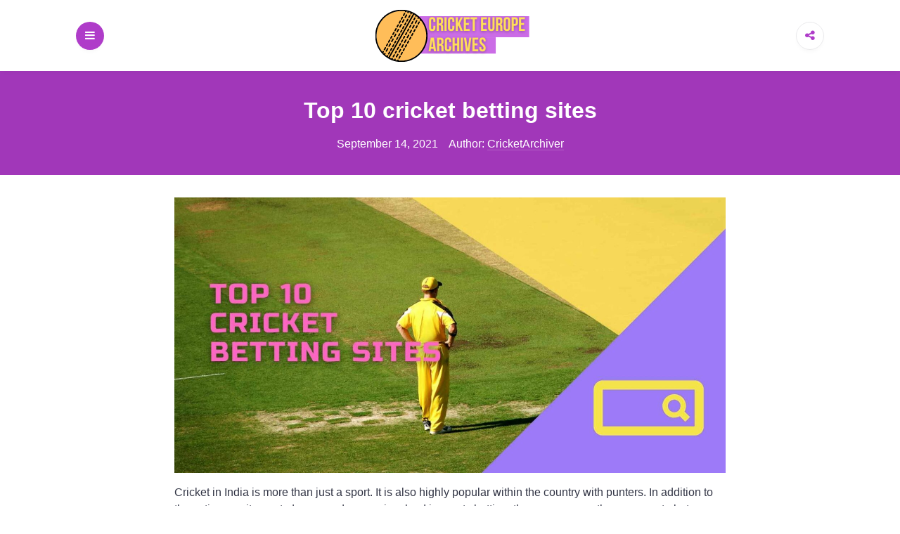

--- FILE ---
content_type: text/html; charset=UTF-8
request_url: https://cricketeuropearchives.net/top-10-cricket-betting-sites/
body_size: 10151
content:

<!DOCTYPE html>

<html lang="en-US">

<head>

	<meta charset="UTF-8">
	<meta name="viewport" content="width=device-width, shrink-to-fit=no, initial-scale=1.0">
	<link rel="profile" href="https://gmpg.org/xfn/11">

	<title>Top 10 betting sites that offer cricket online</title>
		<style type="text/css">
			:root {
				--color--main: #af3cc9;
			}
		</style>
<meta name="description" content="Trusted websites should cover cricket leagues and games. They offer easy navigation and have a wide variety of markets available for Indian citizens">
<meta name="robots" content="index, follow, max-snippet:-1, max-image-preview:large, max-video-preview:-1">
<link rel="canonical" href="https://cricketeuropearchives.net/top-10-cricket-betting-sites/">
<meta property="og:url" content="https://cricketeuropearchives.net/top-10-cricket-betting-sites/">
<meta property="og:site_name" content="Cricket Europe Archives">
<meta property="og:locale" content="en_US">
<meta property="og:type" content="article">
<meta property="article:author" content="">
<meta property="article:publisher" content="">
<meta property="article:section" content="Betting sites">
<meta property="og:title" content="Top 10 betting sites that offer cricket online">
<meta property="og:description" content="Trusted websites should cover cricket leagues and games. They offer easy navigation and have a wide variety of markets available for Indian citizens">
<meta property="og:image" content="https://cricketeuropearchives.net/wp-content/uploads/2021/10/betting-sites.jpg">
<meta property="og:image:secure_url" content="https://cricketeuropearchives.net/wp-content/uploads/2021/10/betting-sites.jpg">
<meta property="og:image:width" content="1728">
<meta property="og:image:height" content="864">
<meta property="og:image:alt" content="betting sites">
<meta property="fb:pages" content="">
<meta property="fb:admins" content="">
<meta property="fb:app_id" content="">
<meta name="twitter:card" content="summary">
<meta name="twitter:site" content="">
<meta name="twitter:creator" content="">
<meta name="twitter:title" content="Top 10 betting sites that offer cricket online">
<meta name="twitter:description" content="Trusted websites should cover cricket leagues and games. They offer easy navigation and have a wide variety of markets available for Indian citizens">
<meta name="twitter:image" content="https://cricketeuropearchives.net/wp-content/uploads/2021/10/betting-sites.jpg">
<link rel="alternate" type="application/rss+xml" title="Cricket Europe Archives &raquo; Feed" href="https://cricketeuropearchives.net/feed/" />
<link rel="alternate" type="application/rss+xml" title="Cricket Europe Archives &raquo; Comments Feed" href="https://cricketeuropearchives.net/comments/feed/" />
<link rel="alternate" title="oEmbed (JSON)" type="application/json+oembed" href="https://cricketeuropearchives.net/wp-json/oembed/1.0/embed?url=https%3A%2F%2Fcricketeuropearchives.net%2Ftop-10-cricket-betting-sites%2F" />
<link rel="alternate" title="oEmbed (XML)" type="text/xml+oembed" href="https://cricketeuropearchives.net/wp-json/oembed/1.0/embed?url=https%3A%2F%2Fcricketeuropearchives.net%2Ftop-10-cricket-betting-sites%2F&#038;format=xml" />
<style id='wp-img-auto-sizes-contain-inline-css'>
img:is([sizes=auto i],[sizes^="auto," i]){contain-intrinsic-size:3000px 1500px}
/*# sourceURL=wp-img-auto-sizes-contain-inline-css */
</style>
<style id='wp-emoji-styles-inline-css'>

	img.wp-smiley, img.emoji {
		display: inline !important;
		border: none !important;
		box-shadow: none !important;
		height: 1em !important;
		width: 1em !important;
		margin: 0 0.07em !important;
		vertical-align: -0.1em !important;
		background: none !important;
		padding: 0 !important;
	}
/*# sourceURL=wp-emoji-styles-inline-css */
</style>
<style id='wp-block-library-inline-css'>
:root{--wp-block-synced-color:#7a00df;--wp-block-synced-color--rgb:122,0,223;--wp-bound-block-color:var(--wp-block-synced-color);--wp-editor-canvas-background:#ddd;--wp-admin-theme-color:#007cba;--wp-admin-theme-color--rgb:0,124,186;--wp-admin-theme-color-darker-10:#006ba1;--wp-admin-theme-color-darker-10--rgb:0,107,160.5;--wp-admin-theme-color-darker-20:#005a87;--wp-admin-theme-color-darker-20--rgb:0,90,135;--wp-admin-border-width-focus:2px}@media (min-resolution:192dpi){:root{--wp-admin-border-width-focus:1.5px}}.wp-element-button{cursor:pointer}:root .has-very-light-gray-background-color{background-color:#eee}:root .has-very-dark-gray-background-color{background-color:#313131}:root .has-very-light-gray-color{color:#eee}:root .has-very-dark-gray-color{color:#313131}:root .has-vivid-green-cyan-to-vivid-cyan-blue-gradient-background{background:linear-gradient(135deg,#00d084,#0693e3)}:root .has-purple-crush-gradient-background{background:linear-gradient(135deg,#34e2e4,#4721fb 50%,#ab1dfe)}:root .has-hazy-dawn-gradient-background{background:linear-gradient(135deg,#faaca8,#dad0ec)}:root .has-subdued-olive-gradient-background{background:linear-gradient(135deg,#fafae1,#67a671)}:root .has-atomic-cream-gradient-background{background:linear-gradient(135deg,#fdd79a,#004a59)}:root .has-nightshade-gradient-background{background:linear-gradient(135deg,#330968,#31cdcf)}:root .has-midnight-gradient-background{background:linear-gradient(135deg,#020381,#2874fc)}:root{--wp--preset--font-size--normal:16px;--wp--preset--font-size--huge:42px}.has-regular-font-size{font-size:1em}.has-larger-font-size{font-size:2.625em}.has-normal-font-size{font-size:var(--wp--preset--font-size--normal)}.has-huge-font-size{font-size:var(--wp--preset--font-size--huge)}.has-text-align-center{text-align:center}.has-text-align-left{text-align:left}.has-text-align-right{text-align:right}.has-fit-text{white-space:nowrap!important}#end-resizable-editor-section{display:none}.aligncenter{clear:both}.items-justified-left{justify-content:flex-start}.items-justified-center{justify-content:center}.items-justified-right{justify-content:flex-end}.items-justified-space-between{justify-content:space-between}.screen-reader-text{border:0;clip-path:inset(50%);height:1px;margin:-1px;overflow:hidden;padding:0;position:absolute;width:1px;word-wrap:normal!important}.screen-reader-text:focus{background-color:#ddd;clip-path:none;color:#444;display:block;font-size:1em;height:auto;left:5px;line-height:normal;padding:15px 23px 14px;text-decoration:none;top:5px;width:auto;z-index:100000}html :where(.has-border-color){border-style:solid}html :where([style*=border-top-color]){border-top-style:solid}html :where([style*=border-right-color]){border-right-style:solid}html :where([style*=border-bottom-color]){border-bottom-style:solid}html :where([style*=border-left-color]){border-left-style:solid}html :where([style*=border-width]){border-style:solid}html :where([style*=border-top-width]){border-top-style:solid}html :where([style*=border-right-width]){border-right-style:solid}html :where([style*=border-bottom-width]){border-bottom-style:solid}html :where([style*=border-left-width]){border-left-style:solid}html :where(img[class*=wp-image-]){height:auto;max-width:100%}:where(figure){margin:0 0 1em}html :where(.is-position-sticky){--wp-admin--admin-bar--position-offset:var(--wp-admin--admin-bar--height,0px)}@media screen and (max-width:600px){html :where(.is-position-sticky){--wp-admin--admin-bar--position-offset:0px}}

/*# sourceURL=wp-block-library-inline-css */
</style><style id='wp-block-latest-posts-inline-css'>
.wp-block-latest-posts{box-sizing:border-box}.wp-block-latest-posts.alignleft{margin-right:2em}.wp-block-latest-posts.alignright{margin-left:2em}.wp-block-latest-posts.wp-block-latest-posts__list{list-style:none}.wp-block-latest-posts.wp-block-latest-posts__list li{clear:both;overflow-wrap:break-word}.wp-block-latest-posts.is-grid{display:flex;flex-wrap:wrap}.wp-block-latest-posts.is-grid li{margin:0 1.25em 1.25em 0;width:100%}@media (min-width:600px){.wp-block-latest-posts.columns-2 li{width:calc(50% - .625em)}.wp-block-latest-posts.columns-2 li:nth-child(2n){margin-right:0}.wp-block-latest-posts.columns-3 li{width:calc(33.33333% - .83333em)}.wp-block-latest-posts.columns-3 li:nth-child(3n){margin-right:0}.wp-block-latest-posts.columns-4 li{width:calc(25% - .9375em)}.wp-block-latest-posts.columns-4 li:nth-child(4n){margin-right:0}.wp-block-latest-posts.columns-5 li{width:calc(20% - 1em)}.wp-block-latest-posts.columns-5 li:nth-child(5n){margin-right:0}.wp-block-latest-posts.columns-6 li{width:calc(16.66667% - 1.04167em)}.wp-block-latest-posts.columns-6 li:nth-child(6n){margin-right:0}}:root :where(.wp-block-latest-posts.is-grid){padding:0}:root :where(.wp-block-latest-posts.wp-block-latest-posts__list){padding-left:0}.wp-block-latest-posts__post-author,.wp-block-latest-posts__post-date{display:block;font-size:.8125em}.wp-block-latest-posts__post-excerpt,.wp-block-latest-posts__post-full-content{margin-bottom:1em;margin-top:.5em}.wp-block-latest-posts__featured-image a{display:inline-block}.wp-block-latest-posts__featured-image img{height:auto;max-width:100%;width:auto}.wp-block-latest-posts__featured-image.alignleft{float:left;margin-right:1em}.wp-block-latest-posts__featured-image.alignright{float:right;margin-left:1em}.wp-block-latest-posts__featured-image.aligncenter{margin-bottom:1em;text-align:center}
/*# sourceURL=https://cricketeuropearchives.net/wp-includes/blocks/latest-posts/style.min.css */
</style>
<style id='wp-block-search-inline-css'>
.wp-block-search__button{margin-left:10px;word-break:normal}.wp-block-search__button.has-icon{line-height:0}.wp-block-search__button svg{height:1.25em;min-height:24px;min-width:24px;width:1.25em;fill:currentColor;vertical-align:text-bottom}:where(.wp-block-search__button){border:1px solid #ccc;padding:6px 10px}.wp-block-search__inside-wrapper{display:flex;flex:auto;flex-wrap:nowrap;max-width:100%}.wp-block-search__label{width:100%}.wp-block-search.wp-block-search__button-only .wp-block-search__button{box-sizing:border-box;display:flex;flex-shrink:0;justify-content:center;margin-left:0;max-width:100%}.wp-block-search.wp-block-search__button-only .wp-block-search__inside-wrapper{min-width:0!important;transition-property:width}.wp-block-search.wp-block-search__button-only .wp-block-search__input{flex-basis:100%;transition-duration:.3s}.wp-block-search.wp-block-search__button-only.wp-block-search__searchfield-hidden,.wp-block-search.wp-block-search__button-only.wp-block-search__searchfield-hidden .wp-block-search__inside-wrapper{overflow:hidden}.wp-block-search.wp-block-search__button-only.wp-block-search__searchfield-hidden .wp-block-search__input{border-left-width:0!important;border-right-width:0!important;flex-basis:0;flex-grow:0;margin:0;min-width:0!important;padding-left:0!important;padding-right:0!important;width:0!important}:where(.wp-block-search__input){appearance:none;border:1px solid #949494;flex-grow:1;font-family:inherit;font-size:inherit;font-style:inherit;font-weight:inherit;letter-spacing:inherit;line-height:inherit;margin-left:0;margin-right:0;min-width:3rem;padding:8px;text-decoration:unset!important;text-transform:inherit}:where(.wp-block-search__button-inside .wp-block-search__inside-wrapper){background-color:#fff;border:1px solid #949494;box-sizing:border-box;padding:4px}:where(.wp-block-search__button-inside .wp-block-search__inside-wrapper) .wp-block-search__input{border:none;border-radius:0;padding:0 4px}:where(.wp-block-search__button-inside .wp-block-search__inside-wrapper) .wp-block-search__input:focus{outline:none}:where(.wp-block-search__button-inside .wp-block-search__inside-wrapper) :where(.wp-block-search__button){padding:4px 8px}.wp-block-search.aligncenter .wp-block-search__inside-wrapper{margin:auto}.wp-block[data-align=right] .wp-block-search.wp-block-search__button-only .wp-block-search__inside-wrapper{float:right}
/*# sourceURL=https://cricketeuropearchives.net/wp-includes/blocks/search/style.min.css */
</style>
<style id='global-styles-inline-css'>
:root{--wp--preset--aspect-ratio--square: 1;--wp--preset--aspect-ratio--4-3: 4/3;--wp--preset--aspect-ratio--3-4: 3/4;--wp--preset--aspect-ratio--3-2: 3/2;--wp--preset--aspect-ratio--2-3: 2/3;--wp--preset--aspect-ratio--16-9: 16/9;--wp--preset--aspect-ratio--9-16: 9/16;--wp--preset--color--black: #000000;--wp--preset--color--cyan-bluish-gray: #abb8c3;--wp--preset--color--white: #ffffff;--wp--preset--color--pale-pink: #f78da7;--wp--preset--color--vivid-red: #cf2e2e;--wp--preset--color--luminous-vivid-orange: #ff6900;--wp--preset--color--luminous-vivid-amber: #fcb900;--wp--preset--color--light-green-cyan: #7bdcb5;--wp--preset--color--vivid-green-cyan: #00d084;--wp--preset--color--pale-cyan-blue: #8ed1fc;--wp--preset--color--vivid-cyan-blue: #0693e3;--wp--preset--color--vivid-purple: #9b51e0;--wp--preset--gradient--vivid-cyan-blue-to-vivid-purple: linear-gradient(135deg,rgb(6,147,227) 0%,rgb(155,81,224) 100%);--wp--preset--gradient--light-green-cyan-to-vivid-green-cyan: linear-gradient(135deg,rgb(122,220,180) 0%,rgb(0,208,130) 100%);--wp--preset--gradient--luminous-vivid-amber-to-luminous-vivid-orange: linear-gradient(135deg,rgb(252,185,0) 0%,rgb(255,105,0) 100%);--wp--preset--gradient--luminous-vivid-orange-to-vivid-red: linear-gradient(135deg,rgb(255,105,0) 0%,rgb(207,46,46) 100%);--wp--preset--gradient--very-light-gray-to-cyan-bluish-gray: linear-gradient(135deg,rgb(238,238,238) 0%,rgb(169,184,195) 100%);--wp--preset--gradient--cool-to-warm-spectrum: linear-gradient(135deg,rgb(74,234,220) 0%,rgb(151,120,209) 20%,rgb(207,42,186) 40%,rgb(238,44,130) 60%,rgb(251,105,98) 80%,rgb(254,248,76) 100%);--wp--preset--gradient--blush-light-purple: linear-gradient(135deg,rgb(255,206,236) 0%,rgb(152,150,240) 100%);--wp--preset--gradient--blush-bordeaux: linear-gradient(135deg,rgb(254,205,165) 0%,rgb(254,45,45) 50%,rgb(107,0,62) 100%);--wp--preset--gradient--luminous-dusk: linear-gradient(135deg,rgb(255,203,112) 0%,rgb(199,81,192) 50%,rgb(65,88,208) 100%);--wp--preset--gradient--pale-ocean: linear-gradient(135deg,rgb(255,245,203) 0%,rgb(182,227,212) 50%,rgb(51,167,181) 100%);--wp--preset--gradient--electric-grass: linear-gradient(135deg,rgb(202,248,128) 0%,rgb(113,206,126) 100%);--wp--preset--gradient--midnight: linear-gradient(135deg,rgb(2,3,129) 0%,rgb(40,116,252) 100%);--wp--preset--font-size--small: 13px;--wp--preset--font-size--medium: 20px;--wp--preset--font-size--large: 36px;--wp--preset--font-size--x-large: 42px;--wp--preset--spacing--20: 0.44rem;--wp--preset--spacing--30: 0.67rem;--wp--preset--spacing--40: 1rem;--wp--preset--spacing--50: 1.5rem;--wp--preset--spacing--60: 2.25rem;--wp--preset--spacing--70: 3.38rem;--wp--preset--spacing--80: 5.06rem;--wp--preset--shadow--natural: 6px 6px 9px rgba(0, 0, 0, 0.2);--wp--preset--shadow--deep: 12px 12px 50px rgba(0, 0, 0, 0.4);--wp--preset--shadow--sharp: 6px 6px 0px rgba(0, 0, 0, 0.2);--wp--preset--shadow--outlined: 6px 6px 0px -3px rgb(255, 255, 255), 6px 6px rgb(0, 0, 0);--wp--preset--shadow--crisp: 6px 6px 0px rgb(0, 0, 0);}:where(.is-layout-flex){gap: 0.5em;}:where(.is-layout-grid){gap: 0.5em;}body .is-layout-flex{display: flex;}.is-layout-flex{flex-wrap: wrap;align-items: center;}.is-layout-flex > :is(*, div){margin: 0;}body .is-layout-grid{display: grid;}.is-layout-grid > :is(*, div){margin: 0;}:where(.wp-block-columns.is-layout-flex){gap: 2em;}:where(.wp-block-columns.is-layout-grid){gap: 2em;}:where(.wp-block-post-template.is-layout-flex){gap: 1.25em;}:where(.wp-block-post-template.is-layout-grid){gap: 1.25em;}.has-black-color{color: var(--wp--preset--color--black) !important;}.has-cyan-bluish-gray-color{color: var(--wp--preset--color--cyan-bluish-gray) !important;}.has-white-color{color: var(--wp--preset--color--white) !important;}.has-pale-pink-color{color: var(--wp--preset--color--pale-pink) !important;}.has-vivid-red-color{color: var(--wp--preset--color--vivid-red) !important;}.has-luminous-vivid-orange-color{color: var(--wp--preset--color--luminous-vivid-orange) !important;}.has-luminous-vivid-amber-color{color: var(--wp--preset--color--luminous-vivid-amber) !important;}.has-light-green-cyan-color{color: var(--wp--preset--color--light-green-cyan) !important;}.has-vivid-green-cyan-color{color: var(--wp--preset--color--vivid-green-cyan) !important;}.has-pale-cyan-blue-color{color: var(--wp--preset--color--pale-cyan-blue) !important;}.has-vivid-cyan-blue-color{color: var(--wp--preset--color--vivid-cyan-blue) !important;}.has-vivid-purple-color{color: var(--wp--preset--color--vivid-purple) !important;}.has-black-background-color{background-color: var(--wp--preset--color--black) !important;}.has-cyan-bluish-gray-background-color{background-color: var(--wp--preset--color--cyan-bluish-gray) !important;}.has-white-background-color{background-color: var(--wp--preset--color--white) !important;}.has-pale-pink-background-color{background-color: var(--wp--preset--color--pale-pink) !important;}.has-vivid-red-background-color{background-color: var(--wp--preset--color--vivid-red) !important;}.has-luminous-vivid-orange-background-color{background-color: var(--wp--preset--color--luminous-vivid-orange) !important;}.has-luminous-vivid-amber-background-color{background-color: var(--wp--preset--color--luminous-vivid-amber) !important;}.has-light-green-cyan-background-color{background-color: var(--wp--preset--color--light-green-cyan) !important;}.has-vivid-green-cyan-background-color{background-color: var(--wp--preset--color--vivid-green-cyan) !important;}.has-pale-cyan-blue-background-color{background-color: var(--wp--preset--color--pale-cyan-blue) !important;}.has-vivid-cyan-blue-background-color{background-color: var(--wp--preset--color--vivid-cyan-blue) !important;}.has-vivid-purple-background-color{background-color: var(--wp--preset--color--vivid-purple) !important;}.has-black-border-color{border-color: var(--wp--preset--color--black) !important;}.has-cyan-bluish-gray-border-color{border-color: var(--wp--preset--color--cyan-bluish-gray) !important;}.has-white-border-color{border-color: var(--wp--preset--color--white) !important;}.has-pale-pink-border-color{border-color: var(--wp--preset--color--pale-pink) !important;}.has-vivid-red-border-color{border-color: var(--wp--preset--color--vivid-red) !important;}.has-luminous-vivid-orange-border-color{border-color: var(--wp--preset--color--luminous-vivid-orange) !important;}.has-luminous-vivid-amber-border-color{border-color: var(--wp--preset--color--luminous-vivid-amber) !important;}.has-light-green-cyan-border-color{border-color: var(--wp--preset--color--light-green-cyan) !important;}.has-vivid-green-cyan-border-color{border-color: var(--wp--preset--color--vivid-green-cyan) !important;}.has-pale-cyan-blue-border-color{border-color: var(--wp--preset--color--pale-cyan-blue) !important;}.has-vivid-cyan-blue-border-color{border-color: var(--wp--preset--color--vivid-cyan-blue) !important;}.has-vivid-purple-border-color{border-color: var(--wp--preset--color--vivid-purple) !important;}.has-vivid-cyan-blue-to-vivid-purple-gradient-background{background: var(--wp--preset--gradient--vivid-cyan-blue-to-vivid-purple) !important;}.has-light-green-cyan-to-vivid-green-cyan-gradient-background{background: var(--wp--preset--gradient--light-green-cyan-to-vivid-green-cyan) !important;}.has-luminous-vivid-amber-to-luminous-vivid-orange-gradient-background{background: var(--wp--preset--gradient--luminous-vivid-amber-to-luminous-vivid-orange) !important;}.has-luminous-vivid-orange-to-vivid-red-gradient-background{background: var(--wp--preset--gradient--luminous-vivid-orange-to-vivid-red) !important;}.has-very-light-gray-to-cyan-bluish-gray-gradient-background{background: var(--wp--preset--gradient--very-light-gray-to-cyan-bluish-gray) !important;}.has-cool-to-warm-spectrum-gradient-background{background: var(--wp--preset--gradient--cool-to-warm-spectrum) !important;}.has-blush-light-purple-gradient-background{background: var(--wp--preset--gradient--blush-light-purple) !important;}.has-blush-bordeaux-gradient-background{background: var(--wp--preset--gradient--blush-bordeaux) !important;}.has-luminous-dusk-gradient-background{background: var(--wp--preset--gradient--luminous-dusk) !important;}.has-pale-ocean-gradient-background{background: var(--wp--preset--gradient--pale-ocean) !important;}.has-electric-grass-gradient-background{background: var(--wp--preset--gradient--electric-grass) !important;}.has-midnight-gradient-background{background: var(--wp--preset--gradient--midnight) !important;}.has-small-font-size{font-size: var(--wp--preset--font-size--small) !important;}.has-medium-font-size{font-size: var(--wp--preset--font-size--medium) !important;}.has-large-font-size{font-size: var(--wp--preset--font-size--large) !important;}.has-x-large-font-size{font-size: var(--wp--preset--font-size--x-large) !important;}
/*# sourceURL=global-styles-inline-css */
</style>

<style id='classic-theme-styles-inline-css'>
/*! This file is auto-generated */
.wp-block-button__link{color:#fff;background-color:#32373c;border-radius:9999px;box-shadow:none;text-decoration:none;padding:calc(.667em + 2px) calc(1.333em + 2px);font-size:1.125em}.wp-block-file__button{background:#32373c;color:#fff;text-decoration:none}
/*# sourceURL=/wp-includes/css/classic-themes.min.css */
</style>
<link rel='stylesheet' id='viralike-style-css' href='https://cricketeuropearchives.net/wp-content/themes/viralike/style.css?ver=1.0.6' media='' />
<link rel='stylesheet' id='viralike-custom-styles-css' href='https://cricketeuropearchives.net/wp-content/themes/viralike/style.css?ver=6.9' media='all' />
<script src="https://cricketeuropearchives.net/wp-includes/js/jquery/jquery.min.js?ver=3.7.1" id="jquery-core-js"></script>
<script src="https://cricketeuropearchives.net/wp-includes/js/jquery/jquery-migrate.min.js?ver=3.4.1" id="jquery-migrate-js"></script>
<link rel="https://api.w.org/" href="https://cricketeuropearchives.net/wp-json/" /><link rel="alternate" title="JSON" type="application/json" href="https://cricketeuropearchives.net/wp-json/wp/v2/posts/70" /><link rel="EditURI" type="application/rsd+xml" title="RSD" href="https://cricketeuropearchives.net/xmlrpc.php?rsd" />
<meta name="generator" content="WordPress 6.9" />
<link rel='shortlink' href='https://cricketeuropearchives.net/?p=70' />
		<style type="text/css">
			:root {
				--color--main: #af3cc9;
			}
		</style>
<link rel="icon" href="https://cricketeuropearchives.net/wp-content/uploads/2021/10/cropped-favicon-cricket-32x32.png" sizes="32x32" />
<link rel="icon" href="https://cricketeuropearchives.net/wp-content/uploads/2021/10/cropped-favicon-cricket-192x192.png" sizes="192x192" />
<link rel="apple-touch-icon" href="https://cricketeuropearchives.net/wp-content/uploads/2021/10/cropped-favicon-cricket-180x180.png" />
<meta name="msapplication-TileImage" content="https://cricketeuropearchives.net/wp-content/uploads/2021/10/cropped-favicon-cricket-270x270.png" />

</head>

<body class="wp-singular post-template-default single single-post postid-70 single-format-standard wp-custom-logo wp-theme-viralike">

	<a class="screen-reader-text skip-link" href="#main">Skip to content</a>
	<header id="masthead" class="site-header">
	<div class="container site-header--container">
					<a class="site-header--navigation site-header--btn" href="#">
				<i class="icon-menu"></i>
			</a><!-- .site-header--navigation -->
		
		<div class="site-header--branding">
							<div class="site-header--branding__logo">
					<a href="https://cricketeuropearchives.net/" class="custom-logo-link" rel="home"><img width="250" height="77" src="https://cricketeuropearchives.net/wp-content/uploads/2021/10/cropped-logo-cricket.png" class="custom-logo" alt="logotype" decoding="async" /></a>				</div><!-- .site-title -->
					</div><!-- .site-header--branding -->

		<div class="site-header--share">
			<a class="site-header--share__btn site-header--btn">
				<i class="icon-share"></i>
			</a>
			<div class="site-header--share__dropdown">
				<ul>
					<li>
						<a href="https://www.facebook.com/sharer/sharer.php?u=https://cricketeuropearchives.net/" class="facebook" target="_blank" rel="noopener nofollow">
							<i class="icon-facebook"></i> Share on Facebook						</a>
					</li>
					<li>
						<a href="https://twitter.com/intent/tweet?url=https://cricketeuropearchives.net/" class="twitter" target="_blank" rel="noopener nofollow">
							<i class="icon-twitter"></i> Share on Twitter						</a>
					</li>
				</ul>
			</div>
		</div><!-- .site-header--share -->
	</div><!-- .site-header--container -->
</header><!-- .site-header -->
	<nav id="site-navigation" class="site-navigation">
		<div class="site-navigation--menu">
			<div class="site-navigation--menu__search">
				
<form role="search" method="get" class="search-form" action="https://cricketeuropearchives.net/">
	<label>Search for:</label>
	<input type="search" class="search-form--input" placeholder="Search for:" value="" name="s" />
	<button type="submit" class="search-form--submit">
		<i class="icon-search"></i>
	</button>
</form><!-- .search-form -->
			</div>
			<ul id="menu-menu-1" class="menu"><li id="menu-item-42" class="menu-item menu-item-type-custom menu-item-object-custom menu-item-42"><a href="/">Home</a></li>
<li id="menu-item-44" class="menu-item menu-item-type-taxonomy menu-item-object-category menu-item-44"><a href="https://cricketeuropearchives.net/cricket-notes/">Cricket notes</a></li>
<li id="menu-item-245" class="menu-item menu-item-type-taxonomy menu-item-object-category menu-item-245"><a href="https://cricketeuropearchives.net/cricket-applications/">Cricket applications</a></li>
<li id="menu-item-246" class="menu-item menu-item-type-taxonomy menu-item-object-category current-post-ancestor current-menu-parent current-post-parent menu-item-246"><a href="https://cricketeuropearchives.net/betting-sites/">Betting sites</a></li>
<li id="menu-item-293" class="menu-item menu-item-type-taxonomy menu-item-object-category menu-item-293"><a href="https://cricketeuropearchives.net/bookmakers-reviews/">Bookmakers reviews</a></li>
<li id="menu-item-247" class="menu-item menu-item-type-taxonomy menu-item-object-category menu-item-247"><a href="https://cricketeuropearchives.net/useful-tips/">Useful tips</a></li>
<li id="menu-item-43" class="menu-item menu-item-type-post_type menu-item-object-page menu-item-43"><a href="https://cricketeuropearchives.net/contact/">Contact</a></li>
</ul>		</div><!-- .site-navigation--menu -->
		<a href="#" class="site-navigation--close">
			<span class="site-navigation--close__btn">&times;</span>
		</a><!-- .site-navigation--close -->
	</nav><!-- .site-navigation -->

	<main id="main" class="site-main">

<div class="single-row">

	
<article id="post-70" class="post-70 post type-post status-publish format-standard has-post-thumbnail hentry category-betting-sites">

	<header class="entry-header">
		<div class="container container--single">
			<h1 class="entry-title">Top 10 cricket betting sites</h1>			<!-- .entry-title -->
			<div class="entry-author-meta">
				<time>September 14, 2021</time>				<span>Author: </span>
				<a href="https://cricketeuropearchives.net/author/eurocricket/" title="Posts by CricketArchiver" rel="author">CricketArchiver</a>			</div><!-- .entry-author-meta -->
		</div>
	</header><!-- .entry-header -->

	<div class="container container--single">
		<div class="entry-body">

							<div class="entry-media" aria-hidden="true" tabindex="-1">
					<img width="1728" height="864" src="https://cricketeuropearchives.net/wp-content/uploads/2021/10/betting-sites.jpg" class="really-single-thumb wp-post-image" alt="betting sites" decoding="async" fetchpriority="high" srcset="https://cricketeuropearchives.net/wp-content/uploads/2021/10/betting-sites.jpg 1728w, https://cricketeuropearchives.net/wp-content/uploads/2021/10/betting-sites-300x150.jpg 300w, https://cricketeuropearchives.net/wp-content/uploads/2021/10/betting-sites-1024x512.jpg 1024w, https://cricketeuropearchives.net/wp-content/uploads/2021/10/betting-sites-768x384.jpg 768w, https://cricketeuropearchives.net/wp-content/uploads/2021/10/betting-sites-1536x768.jpg 1536w" sizes="(max-width: 1728px) 100vw, 1728px" />				</div>
						<!-- .entry-media -->

			<div class="entry-content">
				<p>Cricket in India is more than just a sport. It is also highly popular within the country with punters. In addition to the action, excitement, drama, and money involved in sports betting, there are many other reasons to bet on cricket.</p>
<p>For this reason, I have compiled a list of the top 10 cricket betting sites that offer <a href="https://cricketeuropearchives.net/cricket-online-betting-applications-for-android/">online cricket betting</a> to Indian citizens. Sites that are trustworthy should cover cricket leagues and matches; provide easy navigation, and have a variety of markets available. Furthermore, odds are provided; and other features are available as well.</p>
<h2>Parimatch<img decoding="async" class="aligncenter wp-image-92 size-full" src="https://cricketeuropearchives.net/wp-content/uploads/2021/10/parimatch.jpg" alt="parimatch" width="1728" height="864" srcset="https://cricketeuropearchives.net/wp-content/uploads/2021/10/parimatch.jpg 1728w, https://cricketeuropearchives.net/wp-content/uploads/2021/10/parimatch-300x150.jpg 300w, https://cricketeuropearchives.net/wp-content/uploads/2021/10/parimatch-1024x512.jpg 1024w, https://cricketeuropearchives.net/wp-content/uploads/2021/10/parimatch-768x384.jpg 768w, https://cricketeuropearchives.net/wp-content/uploads/2021/10/parimatch-1536x768.jpg 1536w" sizes="(max-width: 1728px) 100vw, 1728px" /></h2>
<ul>
<li>You can make payments in INR</li>
<li>You can download this app on Android and iOS</li>
<li>In addition to cricket, all other sports are available for betting</li>
<li>New Parimatch users can claim the bonus plus 150% bonus up to 12,000 INR.</li>
</ul>
<h2>1Win</h2>
<ul>
<li>The odds for cricket are great</li>
<li>New player bonuses are very generous</li>
<li>A wide variety of sports are available</li>
<li>New users can claim the bonus to make their first deposit and get a 500% bonus up to Rs. 75,000.</li>
</ul>
<h2>Betway</h2>
<ul>
<li>Payments are accepted in Rupees</li>
<li>Players can access support 24 hours a day</li>
<li>Apps are available that are optimized for mobile devices</li>
<li>Betway offers new players a welcome bonus of 2,500 rupees for cricket bettors.</li>
</ul>
<h2>Melbet</h2>
<ul>
<li>For those who wish to wager in rupees, there is a rupee option</li>
<li>All day long, live bets can be placed.</li>
<li>Loyalty programs are great</li>
<li>Welcome bonuses of up to 8,000 INR are offered by Melbet bookmaker to new customers who make their first deposit.</li>
</ul>
<h2>Bet365</h2>
<ul>
<li>All major cricket leagues are available for live streaming</li>
<li>Cricket is a great sport at the moment</li>
<li>There are several ways to deposit funds</li>
<li>Bet365 offers new customers a 100% bonus up to 2000 INR on their first deposit.</li>
</ul>
<h2>888Sport</h2>
<ul>
<li>Our support service is fast, reliable, and always available</li>
<li>Smartphone users have access to a convenient app</li>
<li>Easy ways to withdraw money and make payments</li>
<li>New users at 888sport are offered a welcome bonus of 8,000 INR, and daily rewards are offered to regular players as well.</li>
</ul>
<h2>Pure Win<img decoding="async" class="aligncenter wp-image-93 size-full" src="https://cricketeuropearchives.net/wp-content/uploads/2021/10/pure-win.jpg" alt="pure win" width="1728" height="864" srcset="https://cricketeuropearchives.net/wp-content/uploads/2021/10/pure-win.jpg 1728w, https://cricketeuropearchives.net/wp-content/uploads/2021/10/pure-win-300x150.jpg 300w, https://cricketeuropearchives.net/wp-content/uploads/2021/10/pure-win-1024x512.jpg 1024w, https://cricketeuropearchives.net/wp-content/uploads/2021/10/pure-win-768x384.jpg 768w, https://cricketeuropearchives.net/wp-content/uploads/2021/10/pure-win-1536x768.jpg 1536w" sizes="(max-width: 1728px) 100vw, 1728px" /></h2>
<ul>
<li>The site loads quickly</li>
<li>User-friendly interface and design</li>
<li>You can place a bet on any sport involving cricket</li>
<li>Upon making a first deposit, members are entitled to 100 free spins, up to 10000 INR in free casino bets.</li>
</ul>
<h2>Casumo</h2>
<ul>
<li>A user-friendly interface</li>
<li>You can reach the support team 24 hours a day</li>
<li>There are a variety of ways to bet on cricket</li>
<li>Get a 3,000 INR free bet if you place a 1,000 INR bet on cricket.</li>
</ul>
<h2>Fun88</h2>
<ul>
<li>Regular bonuses</li>
<li>Cricket offers excellent odds</li>
<li>Convenient mobile app</li>
<li>On their first deposit, players are eligible for a bonus worth up to 5,000 INR.</li>
</ul>
<h2>Betmaster</h2>
<ul>
<li><a href="https://cricketeuropearchives.net/famous-cricket-betting-applications-for-ios/">Betting on cricket</a> is available in many varieties</li>
<li>The cash desk is convenient for depositing and withdrawing money</li>
<li>Support available 24&#215;7 for players</li>
<li>This company offers its Indian customers a welcome bonus of INR 12000 upon making the first deposit.</li>
</ul>
<p>Discover all the welcome bonuses available at our list of India&#8217;s Top 10 Cricket Betting sites! With our list, you&#8217;ll be getting high odds, bonuses, and stable, safe service.</p>
			</div><!-- .entry-content -->

			<div class="entry-meta">

				<div class="entry-category-content">
					<span>Categories:</span>
					<a href="https://cricketeuropearchives.net/betting-sites/" rel="category tag">Betting sites</a>				</div><!-- .entry-category-content -->

								<!-- .entry-tags-content -->

			</div><!-- .entry-meta -->

		</div><!-- .entry-body -->
	</div><!-- .container--single -->

</article><!-- #post-70 -->
<div class="container container--single">
	<nav class="navigation post-navigation" aria-label="Posts">
		<h2 class="screen-reader-text">Post navigation</h2>
		<div class="nav-links"><div class="nav-next"><a href="https://cricketeuropearchives.net/famous-cricket-betting-applications-for-ios/" rel="next"><span class="nav-subtitle">Next:</span> <span class="nav-title">Famous cricket betting applications for iOS</span></a></div></div>
	</nav></div>
</div><!-- .single-row -->


<aside class="widget-zone">
	<div class="container">
		<div class="widget-area">
			<section id="block-2" class="widget widget_block widget_search"><form role="search" method="get" action="https://cricketeuropearchives.net/" class="wp-block-search__button-outside wp-block-search__text-button wp-block-search"    ><label class="wp-block-search__label" for="wp-block-search__input-1" ><strong>Find on the site</strong></label><div class="wp-block-search__inside-wrapper" ><input class="wp-block-search__input" id="wp-block-search__input-1" placeholder="" value="" type="search" name="s" required /><button aria-label="Search" class="wp-block-search__button wp-element-button" type="submit" >Search</button></div></form></section><section id="block-13" class="widget widget_block widget_recent_entries"><ul class="wp-block-latest-posts__list wp-block-latest-posts"><li><a class="wp-block-latest-posts__post-title" href="https://cricketeuropearchives.net/an-honest-review-of-the-10cric-application/">An honest review of the 10Cric application</a></li>
<li><a class="wp-block-latest-posts__post-title" href="https://cricketeuropearchives.net/cricket-online-betting-applications-for-android/">Cricket online betting applications for Android</a></li>
<li><a class="wp-block-latest-posts__post-title" href="https://cricketeuropearchives.net/famous-cricket-betting-applications-for-ios/">Famous cricket betting applications for iOS</a></li>
</ul></section><section id="block-15" class="widget widget_block widget_recent_entries"><ul class="wp-block-latest-posts__list wp-block-latest-posts"><li><a class="wp-block-latest-posts__post-title" href="https://cricketeuropearchives.net/cricket-in-australia/">Cricket in Australia</a></li>
<li><a class="wp-block-latest-posts__post-title" href="https://cricketeuropearchives.net/indian-premier-league-2024/">Indian Premier League 2024</a></li>
<li><a class="wp-block-latest-posts__post-title" href="https://cricketeuropearchives.net/english-cricket/">English Cricket</a></li>
<li><a class="wp-block-latest-posts__post-title" href="https://cricketeuropearchives.net/ipl-2022-in-india-and-what-you-need-to-know-about-the-upcoming-tournament/">IPL 2022 in India and what you need to know about the upcoming tournament</a></li>
</ul></section>		</div><!-- .widget-area -->
	</div><!-- .container -->
</aside><!-- .widget-zone -->

</main><!-- #main -->

<footer class="site-footer">
	<div class="site-footer--info">
		<div class="container">
			<p>
				&copy; 2026 Cricket Europe Archives			</p>
			<p>
							</p>
		</div>
	</div><!-- .site-footer--info -->
</footer><!-- .site-footer -->
<script type="speculationrules">
{"prefetch":[{"source":"document","where":{"and":[{"href_matches":"/*"},{"not":{"href_matches":["/wp-*.php","/wp-admin/*","/wp-content/uploads/*","/wp-content/*","/wp-content/plugins/*","/wp-content/themes/viralike/*","/*\\?(.+)"]}},{"not":{"selector_matches":"a[rel~=\"nofollow\"]"}},{"not":{"selector_matches":".no-prefetch, .no-prefetch a"}}]},"eagerness":"conservative"}]}
</script>
<script src="https://cricketeuropearchives.net/wp-content/themes/viralike/src/js/main.js?ver=1.0.6" id="viralike-scripts-js"></script>
<script id="wp-emoji-settings" type="application/json">
{"baseUrl":"https://s.w.org/images/core/emoji/17.0.2/72x72/","ext":".png","svgUrl":"https://s.w.org/images/core/emoji/17.0.2/svg/","svgExt":".svg","source":{"concatemoji":"https://cricketeuropearchives.net/wp-includes/js/wp-emoji-release.min.js?ver=6.9"}}
</script>
<script type="module">
/*! This file is auto-generated */
const a=JSON.parse(document.getElementById("wp-emoji-settings").textContent),o=(window._wpemojiSettings=a,"wpEmojiSettingsSupports"),s=["flag","emoji"];function i(e){try{var t={supportTests:e,timestamp:(new Date).valueOf()};sessionStorage.setItem(o,JSON.stringify(t))}catch(e){}}function c(e,t,n){e.clearRect(0,0,e.canvas.width,e.canvas.height),e.fillText(t,0,0);t=new Uint32Array(e.getImageData(0,0,e.canvas.width,e.canvas.height).data);e.clearRect(0,0,e.canvas.width,e.canvas.height),e.fillText(n,0,0);const a=new Uint32Array(e.getImageData(0,0,e.canvas.width,e.canvas.height).data);return t.every((e,t)=>e===a[t])}function p(e,t){e.clearRect(0,0,e.canvas.width,e.canvas.height),e.fillText(t,0,0);var n=e.getImageData(16,16,1,1);for(let e=0;e<n.data.length;e++)if(0!==n.data[e])return!1;return!0}function u(e,t,n,a){switch(t){case"flag":return n(e,"\ud83c\udff3\ufe0f\u200d\u26a7\ufe0f","\ud83c\udff3\ufe0f\u200b\u26a7\ufe0f")?!1:!n(e,"\ud83c\udde8\ud83c\uddf6","\ud83c\udde8\u200b\ud83c\uddf6")&&!n(e,"\ud83c\udff4\udb40\udc67\udb40\udc62\udb40\udc65\udb40\udc6e\udb40\udc67\udb40\udc7f","\ud83c\udff4\u200b\udb40\udc67\u200b\udb40\udc62\u200b\udb40\udc65\u200b\udb40\udc6e\u200b\udb40\udc67\u200b\udb40\udc7f");case"emoji":return!a(e,"\ud83e\u1fac8")}return!1}function f(e,t,n,a){let r;const o=(r="undefined"!=typeof WorkerGlobalScope&&self instanceof WorkerGlobalScope?new OffscreenCanvas(300,150):document.createElement("canvas")).getContext("2d",{willReadFrequently:!0}),s=(o.textBaseline="top",o.font="600 32px Arial",{});return e.forEach(e=>{s[e]=t(o,e,n,a)}),s}function r(e){var t=document.createElement("script");t.src=e,t.defer=!0,document.head.appendChild(t)}a.supports={everything:!0,everythingExceptFlag:!0},new Promise(t=>{let n=function(){try{var e=JSON.parse(sessionStorage.getItem(o));if("object"==typeof e&&"number"==typeof e.timestamp&&(new Date).valueOf()<e.timestamp+604800&&"object"==typeof e.supportTests)return e.supportTests}catch(e){}return null}();if(!n){if("undefined"!=typeof Worker&&"undefined"!=typeof OffscreenCanvas&&"undefined"!=typeof URL&&URL.createObjectURL&&"undefined"!=typeof Blob)try{var e="postMessage("+f.toString()+"("+[JSON.stringify(s),u.toString(),c.toString(),p.toString()].join(",")+"));",a=new Blob([e],{type:"text/javascript"});const r=new Worker(URL.createObjectURL(a),{name:"wpTestEmojiSupports"});return void(r.onmessage=e=>{i(n=e.data),r.terminate(),t(n)})}catch(e){}i(n=f(s,u,c,p))}t(n)}).then(e=>{for(const n in e)a.supports[n]=e[n],a.supports.everything=a.supports.everything&&a.supports[n],"flag"!==n&&(a.supports.everythingExceptFlag=a.supports.everythingExceptFlag&&a.supports[n]);var t;a.supports.everythingExceptFlag=a.supports.everythingExceptFlag&&!a.supports.flag,a.supports.everything||((t=a.source||{}).concatemoji?r(t.concatemoji):t.wpemoji&&t.twemoji&&(r(t.twemoji),r(t.wpemoji)))});
//# sourceURL=https://cricketeuropearchives.net/wp-includes/js/wp-emoji-loader.min.js
</script>

<script defer src="https://static.cloudflareinsights.com/beacon.min.js/vcd15cbe7772f49c399c6a5babf22c1241717689176015" integrity="sha512-ZpsOmlRQV6y907TI0dKBHq9Md29nnaEIPlkf84rnaERnq6zvWvPUqr2ft8M1aS28oN72PdrCzSjY4U6VaAw1EQ==" data-cf-beacon='{"version":"2024.11.0","token":"2fcc954c8d114faeab583f1f252b05d7","r":1,"server_timing":{"name":{"cfCacheStatus":true,"cfEdge":true,"cfExtPri":true,"cfL4":true,"cfOrigin":true,"cfSpeedBrain":true},"location_startswith":null}}' crossorigin="anonymous"></script>
</body>

</html>


--- FILE ---
content_type: text/css
request_url: https://cricketeuropearchives.net/wp-content/themes/viralike/style.css?ver=1.0.6
body_size: 6888
content:
/*!
Theme Name: Viralike
Theme URI: https://themesei.com/viralike
Author: Stiven Martinez from Themesei.com
Author URI: https://themesei.com
Description: Viralike is a lighweight theme for viral, news or magazine websites, easy to use.
Version: 1.0.6
Requires at least: 5.3
Tested up to: 5.8
Requires PHP: 7.0
License: GNU General Public License v2 or later
License URI: https://www.gnu.org/licenses/gpl-3.0.html
Text Domain: viralike
Tags: custom-logo, custom-menu, featured-images, blog, news, entertainment, sticky-post, translation-ready, footer-widgets
This theme, like WordPress, is licensed under the GPL.
Use it to make something cool, have fun, and share what you've learned with others.
This theme includes Normalizer by Nicolas Gallagher and Jonathan Neal (http://necolas.github.io/normalize.css/)
and icons font generated at https://fontello.com*/
/*--------------------------------------------------------------
>>> TABLE OF CONTENTS:
----------------------------------------------------------------
# Variables
# General
	- Normalize
  - Box sizing
# Elements
  - Typography
  - Headings
  - Links
# Icons
  - Icon font
# Forms
  - Buttons
  - Checkbox - radio
  - Inputs
  - Textarea
  - Labels
# Template components
  - Body
  - Layout
  - Main
  - Site-navigation
  - Header
  - header-tags
  - Posts
  - Posts-navigation
  - Single
  - Comments
  - Widgets
  - Footer
  - Alignments
  - Galleries
  - Fix
  - Utils
  - Accessibility
# Media
  - Middle screens
  - Mobile screens
--------------------------------------------------------------*/
/*--------------------------------------------------------------
# Variables
--------------------------------------------------------------*/
:root {
  --color--main: #453cc7;
  --color--titles: #010101;
  --color--text: #323545;
  --color--text__regent: #5a5d6a;
  --color--grey: #fafbfc;
  --color--grey__regent: #eaeaec;
  --font-weight--lightweight: 300;
  --font-weight--normal: 400;
  --font-weight--bold: 700;
  --border-radius--default: 4px;
  --box-shadow--normal: 0 12px 16px -12px rgba(0, 0, 0, 0.1);
}
/*--------------------------------------------------------------
# General
--------------------------------------------------------------*/
/* Normalize
--------------------------------------------- */
/* Document
   ========================================================================== */
/**
 * 1. Correct the line height in all browsers.
 * 2. Prevent adjustments of font size after orientation changes in iOS.
 */
html {
  line-height: 1.15;
  /* 1 */
  -webkit-text-size-adjust: 100%;
  /* 2 */
}
/* Sections
   ========================================================================== */
/**
 * Remove the margin in all browsers.
 */
body {
  margin: 0;
}
/**
 * Render the `main` element consistently in IE.
 */
main {
  display: block;
}
/**
 * Correct the font size and margin on `h1` elements within `section` and
 * `article` contexts in Chrome, Firefox, and Safari.
 */
h1 {
  font-size: 2em;
  margin: 0.67em 0;
}
/* Grouping content
   ========================================================================== */
/**
 * 1. Add the correct box sizing in Firefox.
 * 2. Show the overflow in Edge and IE.
 */
hr {
  box-sizing: content-box;
  /* 1 */
  height: 0;
  /* 1 */
  overflow: visible;
  /* 2 */
}
/**
 * 1. Correct the inheritance and scaling of font size in all browsers.
 * 2. Correct the odd `em` font sizing in all browsers.
 */
pre {
  font-family: monospace, monospace;
  /* 1 */
  font-size: 1em;
  /* 2 */
}
/* Text-level semantics
   ========================================================================== */
/**
 * Remove the gray background on active links in IE 10.
 */
a {
  background-color: transparent;
}
/**
 * 1. Remove the bottom border in Chrome 57-
 * 2. Add the correct text decoration in Chrome, Edge, IE, Opera, and Safari.
 */
abbr[title] {
  border-bottom: none;
  /* 1 */
  text-decoration: underline;
  /* 2 */
  -webkit-text-decoration: underline dotted;
          text-decoration: underline dotted;
  /* 2 */
}
/**
 * Add the correct font weight in Chrome, Edge, and Safari.
 */
b,
strong {
  font-weight: bolder;
}
/**
 * 1. Correct the inheritance and scaling of font size in all browsers.
 * 2. Correct the odd `em` font sizing in all browsers.
 */
code,
kbd,
samp {
  font-family: monospace, monospace;
  /* 1 */
  font-size: 1em;
  /* 2 */
}
/**
 * Add the correct font size in all browsers.
 */
small {
  font-size: 80%;
}
/**
 * Prevent `sub` and `sup` elements from affecting the line height in
 * all browsers.
 */
sub,
sup {
  font-size: 75%;
  line-height: 0;
  position: relative;
  vertical-align: baseline;
}
sub {
  bottom: -0.25em;
}
sup {
  top: -0.5em;
}
/* Embedded content
   ========================================================================== */
/**
 * Remove the border on images inside links in IE 10.
 */
img {
  border-style: none;
}
/* Forms
   ========================================================================== */
/**
 * 1. Change the font styles in all browsers.
 * 2. Remove the margin in Firefox and Safari.
 */
button,
input,
optgroup,
select,
textarea {
  font-family: inherit;
  /* 1 */
  font-size: 100%;
  /* 1 */
  line-height: 1.15;
  /* 1 */
  margin: 0;
  /* 2 */
}
/**
 * Show the overflow in IE.
 * 1. Show the overflow in Edge.
 */
button,
input {
  /* 1 */
  overflow: visible;
}
/**
 * Remove the inheritance of text transform in Edge, Firefox, and IE.
 * 1. Remove the inheritance of text transform in Firefox.
 */
button,
select {
  /* 1 */
  text-transform: none;
}
/**
 * Correct the inability to style clickable types in iOS and Safari.
 */
button,
[type=button],
[type=reset],
[type=submit] {
  -webkit-appearance: button;
}
/**
 * Remove the inner border and padding in Firefox.
 */
button::-moz-focus-inner,
[type=button]::-moz-focus-inner,
[type=reset]::-moz-focus-inner,
[type=submit]::-moz-focus-inner {
  border-style: none;
  padding: 0;
}
/**
 * Restore the focus styles unset by the previous rule.
 */
button:-moz-focusring,
[type=button]:-moz-focusring,
[type=reset]:-moz-focusring,
[type=submit]:-moz-focusring {
  outline: 1px dotted ButtonText;
}
/**
 * Correct the padding in Firefox.
 */
fieldset {
  padding: 0.35em 0.75em 0.625em;
}
/**
 * 1. Correct the text wrapping in Edge and IE.
 * 2. Correct the color inheritance from `fieldset` elements in IE.
 * 3. Remove the padding so developers are not caught out when they zero out
 *    `fieldset` elements in all browsers.
 */
legend {
  box-sizing: border-box;
  /* 1 */
  color: inherit;
  /* 2 */
  display: table;
  /* 1 */
  max-width: 100%;
  /* 1 */
  padding: 0;
  /* 3 */
  white-space: normal;
  /* 1 */
}
/**
 * Add the correct vertical alignment in Chrome, Firefox, and Opera.
 */
progress {
  vertical-align: baseline;
}
/**
 * Remove the default vertical scrollbar in IE 10+.
 */
textarea {
  overflow: auto;
}
/**
 * 1. Add the correct box sizing in IE 10.
 * 2. Remove the padding in IE 10.
 */
[type=checkbox],
[type=radio] {
  box-sizing: border-box;
  /* 1 */
  padding: 0;
  /* 2 */
}
/**
 * Correct the cursor style of increment and decrement buttons in Chrome.
 */
[type=number]::-webkit-inner-spin-button,
[type=number]::-webkit-outer-spin-button {
  height: auto;
}
/**
 * 1. Correct the odd appearance in Chrome and Safari.
 * 2. Correct the outline style in Safari.
 */
[type=search] {
  -webkit-appearance: textfield;
  /* 1 */
  outline-offset: -2px;
  /* 2 */
}
/**
 * Remove the inner padding in Chrome and Safari on macOS.
 */
[type=search]::-webkit-search-decoration {
  -webkit-appearance: none;
}
/**
 * 1. Correct the inability to style clickable types in iOS and Safari.
 * 2. Change font properties to `inherit` in Safari.
 */
::-webkit-file-upload-button {
  -webkit-appearance: button;
  /* 1 */
  font: inherit;
  /* 2 */
}
/* Interactive
   ========================================================================== */
/*
 * Add the correct display in Edge, IE 10+, and Firefox.
 */
details {
  display: block;
}
/*
 * Add the correct display in all browsers.
 */
summary {
  display: list-item;
}
/* Misc
   ========================================================================== */
/**
 * Add the correct display in IE 10+.
 */
template {
  display: none;
}
/**
 * Add the correct display in IE 10.
 */
[hidden] {
  display: none;
}
/* Box sizing
--------------------------------------------- */
*,
html {
  box-sizing: border-box;
}
/*--------------------------------------------------------------
# Elements
--------------------------------------------------------------*/
/* Typography
--------------------------------------------- */
body,
button,
input,
select,
optgroup,
textarea {
  color: var(--color--text);
  font-family: -apple-system, helvetica, arial, ubuntu, roboto, noto, sans-serif;
  font-size: 1rem;
  line-height: 1.5;
}
/* Headings
--------------------------------------------- */
h1,
h2,
h3,
h4,
h5,
h6 {
  color: var(--color--titles);
  font-weight: var(--font-weight--bold);
}
h2 {
  font-size: 1.75rem;
  letter-spacing: -0.6px;
}
h3 {
  font-size: 1.5rem;
  letter-spacing: -0.4px;
}
h4 {
  font-size: 1.25rem;
  letter-spacing: -0.2px;
}
h5 {
  font-size: 1.125rem;
}
h6 {
  font-size: 1rem;
}
/* Links
--------------------------------------------- */
a {
  color: var(--color--main);
  outline: none;
  text-decoration: none;
}
a:focus {
  outline: 2px dotted var(--color--main);
}
a:active, a:hover {
  outline: none;
}
/*--------------------------------------------------------------
# Icons
--------------------------------------------------------------*/
/* Icon font
--------------------------------------------- */
@font-face {
  font-family: "viralike";
  src: url("./src/icons/viralike.eot?50071060");
  src: url("./src/icons/viralike.eot?50071060#iefix") format("embedded-opentype"), url("./src/icons/viralike.woff2?50071060") format("woff2"), url("./src/icons/viralike.woff?50071060") format("woff"), url("./src/icons/viralike.ttf?50071060") format("truetype"), url("./src/icons/viralike.svg?50071060#viralike") format("svg");
  font-weight: normal;
  font-style: normal;
}
[class^=icon-]:before,
[class*=" icon-"]:before {
  font-family: "viralike";
  font-style: normal;
  font-weight: normal;
  speak: never;
  display: inline-block;
  text-decoration: inherit;
  width: 1em;
  text-align: center;
  font-variant: normal;
  text-transform: none;
  line-height: 1em;
  -webkit-font-smoothing: antialiased;
  -moz-osx-font-smoothing: grayscale;
}
.icon-search:before {
  content: "\e800";
}
.icon-chart:before {
  content: "\e802";
}
.icon-twitter:before {
  content: "\f099";
}
.icon-facebook:before {
  content: "\f09a";
}
.icon-menu:before {
  content: "\f0c9";
}
.icon-angle-right:before {
  content: "\f105";
}
.icon-calendar-empty:before {
  content: "\f133";
}
.icon-share:before {
  content: "\f1e0";
}
.icon-whatsapp:before {
  content: "\f232";
}
/*--------------------------------------------------------------
# Forms
--------------------------------------------------------------*/
/* Button
--------------------------------------------- */
button,
input[type=submit] {
  align-items: center;
  background: var(--color--main);
  color: white;
  cursor: pointer;
  display: inline-flex;
  border: 1px solid transparent;
  border-radius: 2px;
  font-weight: var(--font-weight--bold);
  height: 44px;
  justify-content: center;
  outline: none;
  padding: 0 24px;
}
button:focus,
input[type=submit]:focus {
  outline: 2px dotted white;
}
/* Checkbox - Radio
--------------------------------------------- */
input[type=checkbox],
input[type=radio] {
  display: none;
  position: relative;
}
input[type=checkbox]:focus,
input[type=radio]:focus {
  border: 1px solid var(--color--main);
}
input[type=checkbox] + label,
input[type=radio] + label {
  cursor: pointer;
  padding-left: 28px;
  position: relative;
}
input[type=checkbox] + label::before,
input[type=radio] + label::before {
  align-items: center;
  border: 1px solid var(--color--grey__regent);
  border-radius: 2px;
  content: "";
  display: flex;
  height: 16px;
  justify-content: center;
  left: 0;
  line-height: 1;
  position: absolute;
  width: 16px;
}
input[type=checkbox]:checked + label::before,
input[type=radio]:checked + label::before {
  content: "✔";
}
/* Input
--------------------------------------------- */
input,
input[type=text] {
  align-items: center;
  display: flex;
  border: 1px solid var(--color--grey__regent);
  border-radius: 8px;
  height: 44px;
  justify-content: center;
  outline: none;
  padding: 0 16px;
  width: 100%;
}
input:focus,
input[type=text]:focus {
  border-color: var(--color--main);
}
/* Textarea
--------------------------------------------- */
textarea {
  align-items: center;
  display: flex;
  border: 1px solid var(--color--grey__regent);
  border-radius: 8px;
  height: 100px;
  justify-content: center;
  outline: none;
  padding: 16px;
  width: 100%;
}
textarea:focus {
  border-color: var(--color--main);
}
/* Label
--------------------------------------------- */
label {
  display: inline-block;
  font-size: 0.875rem;
  font-weight: var(--font-weight--bold);
  padding: 12px 0 4px 0;
}
/*--------------------------------------------------------------
# Template
--------------------------------------------------------------*/
/* Body
--------------------------------------------- */
body {
  background: white;
  font-size: 16px;
}
body.menu-toggle {
  overflow-y: hidden;
}
/* Container
--------------------------------------------- */
.container {
  clear: both;
  margin-left: auto;
  margin-right: auto;
  padding-left: 0.5rem;
  padding-right: 0.5rem;
  max-width: 1080px;
  width: 100%;
}
.container--single {
  max-width: 800px;
}
/* Site main
--------------------------------------------- */
.site-main {
  margin-top: 32px;
}
/* Site navigation
--------------------------------------------- */
.site-navigation {
  height: 100%;
  left: 0;
  position: fixed;
  top: 0;
  visibility: hidden;
  width: 100%;
  z-index: 500;
}
.site-navigation.menu-toggle {
  visibility: visible;
}
.site-navigation--menu {
  align-items: center;
  background: white;
  display: flex;
  flex-wrap: wrap;
  height: 100%;
  max-width: 400px;
  overflow: auto;
  padding: 40px;
  position: relative;
  width: 100%;
  z-index: 10;
}
.site-navigation--menu__search {
  margin-bottom: 20px;
  position: relative;
  width: 100%;
}
.site-navigation--menu__search .search-form label {
  display: none;
}
.site-navigation--menu__search .search-form--input {
  border-radius: 2px;
  padding-right: 90px;
  width: 100%;
}
.site-navigation--menu__search .search-form--submit {
  position: absolute;
  right: 0;
  top: 0;
  z-index: 1;
}
.site-navigation--menu ul {
  display: block;
  margin: 0;
  padding: 0;
  width: 100%;
}
.site-navigation--menu ul li {
  display: block;
  margin: 12px 0;
  padding: 0;
}
.site-navigation--menu ul li a {
  color: var(--color--text);
  font-weight: var(--font-weight--bold);
  display: block;
  overflow: hidden;
  text-overflow: ellipsis;
  white-space: nowrap;
}
.site-navigation--menu ul li ul.sub-menu {
  border-bottom: 1px solid var(--color--grey__regent);
  border-top: 1px solid var(--color--grey__regent);
  margin: 20px;
}
.site-navigation--close {
  background: rgba(0, 0, 0, 0.2);
  height: 100%;
  left: 0;
  position: fixed;
  top: 0;
  width: 100%;
}
.site-navigation--close__btn {
  background: transparent;
  color: var(--color--titles);
  font-size: 2rem;
  line-height: 1;
  position: absolute;
  right: 2rem;
  top: 2rem;
}
/* Site header
--------------------------------------------- */
.site-header {
  background: white;
  box-shadow: 0 4px 8px -4px rgba(0, 0, 0, 0.06);
  padding: 12px 0;
  position: relative;
  width: 100%;
  z-index: 20;
}
.site-header .container {
  align-items: center;
  display: flex;
  justify-content: center;
  position: relative;
}
.site-header--btn {
  align-items: center;
  border: 1px solid var(--color--grey__regent);
  border-radius: 50%;
  box-shadow: 0 4px 8px -4px rgba(0, 0, 0, 0.06);
  cursor: pointer;
  display: inline-flex;
  height: 40px;
  justify-content: center;
  position: relative;
  width: 40px;
  z-index: 1;
}
.site-header--btn.site-header--navigation {
  background: var(--color--main);
  border: 0;
  color: white;
}
.site-header--navigation {
  left: 0.5rem;
  position: absolute;
}
.site-header--branding {
  text-align: center;
  padding: 0 50px;
  width: 100%;
}
.site-header--branding__logo {
  display: flex;
  justify-content: center;
  text-align: center;
}
.site-header--branding__logo img {
  margin: 0 auto;
  max-width: 500px;
  width: 100%;
}
.site-header--branding__title {
  font-size: 2.125rem;
  letter-spacing: -1.4px;
  line-height: 1.25;
  margin: 0;
}
.site-header--branding__title a {
  color: var(--color--titles);
}
.site-header--share {
  position: absolute;
  right: 0.5rem;
}
.site-header--share__dropdown {
  background: white;
  border: 1px solid var(--color--grey__regent);
  box-shadow: 0 4px 8px -4px rgba(0, 0, 0, 0.06);
  display: none;
  margin-top: 4px;
  position: absolute;
  right: 0;
  width: 230px;
}
.site-header--share__dropdown.dropdown-toggle {
  display: block;
}
.site-header--share__dropdown ul {
  margin: 0;
  padding: 0;
}
.site-header--share__dropdown li {
  display: block;
}
.site-header--share__dropdown li:last-child a {
  border: 0;
}
.site-header--share__dropdown a {
  border-bottom: 1px solid var(--color--grey__regent);
  color: var(--color--text);
  display: block;
  font-size: 1rem;
  padding: 8px 16px;
}
.site-header--share__dropdown a i {
  margin-right: 4px;
}
.site-header--share__dropdown a.facebook i {
  color: #4065ad;
}
.site-header--share__dropdown a.twitter i {
  color: #1f9dea;
}
.site-header--share__dropdown a.whatsapp i {
  color: #25cc62;
}
/* Site header tags
--------------------------------------------- */
.site-header-tags {
  background: var(--color--main);
  align-items: center;
  display: flex;
  height: 52px;
  justify-content: center;
  text-align: center;
  white-space: nowrap;
}
.site-header-tags .container {
  overflow: hidden;
  position: relative;
}
.site-header-tags .container::after {
  background: linear-gradient(90deg, transparent, var(--color--main));
  content: "";
  height: 100%;
  pointer-events: none;
  position: absolute;
  right: 0;
  top: 0;
  width: 80px;
}
.site-header-tags--item {
  background: rgba(0, 0, 0, 0.08);
  border-radius: var(--border-radius--default);
  color: white;
  font-size: 0.875rem;
  line-height: 1;
  margin: 0 2px;
  padding: 8px 16px;
  display: inline-block;
}
.site-header-tags--item.title {
  background: transparent;
  color: white;
}
.site-header-tags--item.title i {
  display: inline-block;
  margin: 0 4px;
  vertical-align: middle;
}
.site-header-tags--item.title i.fa-fire {
  position: relative;
  top: -1px;
}
.site-header-tags--item.title i.fa-chevron-right {
  color: var(--color--grey__regent);
  font-size: 0.75rem;
}
.site-header-tags--item:focus {
  background: white;
  color: var(--color--main);
}
/* Posts
--------------------------------------------- */
.posts-row {
  display: flex;
  flex-wrap: wrap;
  flex-direction: row;
  margin: 32px -12px;
}
.post-card {
  background: white;
  border: 1px solid var(--color--grey__regent);
  border-radius: var(--border-radius--default);
  box-shadow: var(--box-shadow--normal);
  margin: 0 12px 20px 12px;
  width: calc(33.33% - 24px);
}
.post-card.sticky {
  border: 2px solid var(--color--main);
}
.post-card--image {
  border-top-left-radius: var(--border-radius--default);
  border-top-right-radius: var(--border-radius--default);
  display: block;
  margin: -1px;
  overflow: hidden;
  position: relative;
}
.post-card--image img {
  height: 100%;
  width: 100%;
}
.post-card--body {
  padding: 12px 20px;
}
.post-card--body__header .entry-title {
  font-size: 1.25rem;
  letter-spacing: 0;
  margin: 0 0 4px 0;
  word-wrap: break-word;
}
.post-card--body__header .entry-title a {
  color: var(--color--titles);
}
.post-card--body__time {
  color: var(--color--text__regent);
  font-size: 0.813rem;
}
.post-card--body__time i {
  margin-right: 8px;
}
.post-card--body__meta {
  font-size: 0.813rem;
}
.post-card--body__meta a {
  background: var(--color--main);
  border-radius: 2px;
  display: inline-block;
  color: white;
  font-size: 0.813rem;
  margin-bottom: 2px;
  padding: 0px 4px;
  vertical-align: middle;
}
.post-card--body__content {
  color: var(--color--text);
  font-size: 0.913rem;
}
.post-card--body__author a {
  color: var(--color--text__regent);
  font-size: 0.813rem;
}
/* Posts navigation
--------------------------------------------- */
.posts-navigation,
.post-navigation {
  display: block;
  margin: 12px 0;
  width: 100%;
}
.posts-navigation .screen-reader-text,
.post-navigation .screen-reader-text {
  display: none;
}
.posts-navigation .nav-links,
.post-navigation .nav-links {
  display: flex;
  flex-wrap: wrap;
  flex-direction: row;
  justify-content: center;
  margin: 8px -12px;
  width: 100%;
}
.posts-navigation .nav-links .nav-previous,
.posts-navigation .nav-links .nav-next,
.post-navigation .nav-links .nav-previous,
.post-navigation .nav-links .nav-next {
  margin: 20px 12px;
  width: calc(33.33% - 24px);
}
.posts-navigation .nav-links a,
.post-navigation .nav-links a {
  border: 2px solid var(--color--grey__regent);
  border-radius: var(--border-radius--default);
  color: var(--color--text__regent);
  display: block;
  padding: 8px 16px;
  text-align: center;
}
/* Single post
--------------------------------------------- */
.single-row img {
  height: 100%;
  max-width: 100%;
}
.single-row .entry-header {
  background: var(--color--main);
  color: white;
  margin: -32px 0 32px 0;
  text-align: center;
  padding: 32px 0;
  position: relative;
}
.single-row .entry-header::before {
  background: rgba(0, 0, 0, 0.08);
  content: "";
  height: 100%;
  position: absolute;
  right: 0;
  top: 0;
  width: 100%;
}
.single-row .entry-header .container {
  position: relative;
  z-index: 10;
}
.single-row .entry-header .entry-title {
  color: white;
  margin: 0 0 12px 0;
  word-wrap: break-word;
}
.single-row .entry-header a {
  border-bottom: 1px solid rgba(255, 255, 255, 0.2);
  color: white;
}
.single-row .entry-header a:focus {
  outline-color: white;
}
.single-row .entry-header .entry-author-meta time {
  margin-right: 12px;
}
.single-row .entry-body .entry-media img {
  width: 100%;
}
.single-row .entry-body .entry-content {
  word-wrap: break-word;
}
.single-row .entry-body .entry-content a {
  text-decoration: underline;
}
.single-row .entry-body .entry-meta {
  color: var(--color--text__regent);
  font-size: 0.913rem;
}
.single-row .entry-body .entry-meta .entry-category-content,
.single-row .entry-body .entry-meta .entry-tags-content {
  display: block;
  margin: 8px 0;
}
.single-row .entry-body .entry-meta a {
  background: var(--color--main);
  border-radius: 2px;
  display: inline-block;
  color: white;
  font-size: 0.813rem;
  margin-bottom: 2px;
  padding: 0px 4px;
  vertical-align: middle;
}
.single-row .posts-navigation .nav-links .nav-previous,
.single-row .posts-navigation .nav-links .nav-next,
.single-row .post-navigation .nav-links .nav-previous,
.single-row .post-navigation .nav-links .nav-next {
  width: calc(50% - 24px);
}
/* Comments
--------------------------------------------- */
.comments-area--title {
  font-size: 1rem;
  letter-spacing: normal;
}
.comment-list {
  padding: 0;
  margin: 0;
}
.comment-list li {
  border-top: 1px solid var(--color--grey__regent);
  display: block;
  padding: 20px 0 0 0;
  margin: 20px 0;
}
.comment {
  overflow: hidden;
}
.comment a {
  color: var(--color--text);
  text-decoration: underline;
}
.comment .comment-meta {
  font-size: 0.875rem;
}
.comment .comment-meta .comment-author {
  display: block;
  margin: 0;
  padding: 0;
}
.comment .comment-meta .comment-author * {
  display: inline-block;
  vertical-align: middle;
}
.comment .comment-meta .comment-author .avatar {
  margin: 0 12px 0 0;
  padding: 0;
}
.comment .comment-meta .comment-metadata {
  margin-top: 12px;
}
.comment .comment-meta .comment-metadata a {
  color: var(--color--text__regent);
}
.comment .reply a {
  color: var(--color--main);
  font-size: 0.875rem;
}
.comment-respond {
  background: white;
  border-radius: 8px;
  margin: 32px auto;
  padding: 32px;
}
.comment-respond .comment-reply-title {
  font-size: 1rem;
  margin: 0;
  padding: 0;
}
.comment-respond .comment-notes {
  font-size: 0.875rem;
  margin: 12px 0;
}
.bypostauthor {
  display: block;
}
/* Widgets
--------------------------------------------- */
.widget-zone {
  background: var(--color--grey);
  margin-bottom: -8px;
}
.widget-area {
  display: flex;
  flex-wrap: wrap;
  flex-direction: row;
  margin: 8px -16px;
}
.widget-area .widget {
  margin: 20px 16px;
  width: calc(33.33% - 32px);
}
.widget-area .widget a {
  border-bottom: 1px solid var(--color--main);
  color: var(--color--text);
}
.widget-area .widget .wp-block-group__inner-container > h1,
.widget-area .widget .wp-block-group__inner-container > h2,
.widget-area .widget .wp-block-group__inner-container > h3,
.widget-area .widget .wp-block-group__inner-container > h4,
.widget-area .widget .wp-block-group__inner-container > h5,
.widget-area .widget .wp-block-group__inner-container > h6 {
  border-bottom: 2px solid rgba(0, 0, 0, 0.1);
  display: block;
  font-size: 1rem;
  font-weight: var(--font-weight--bold);
  letter-spacing: 0;
  margin-bottom: 16px;
  padding: 12px 0;
}
.widget-area .widget ul {
  margin: 0 0 0 20px;
  padding: 0;
}
.widget-area .widget ul li {
  list-style: disc;
  line-height: 1.5;
  margin: 8px 0;
}
.widget-area .widget ol {
  margin: 0 0 0 20px;
  padding: 0;
}
.widget-area .widget ol li {
  list-style: disc;
  line-height: 1.5;
  margin: 16px 0;
}
.widget-area .widget .wp-block-search .wp-block-search__inside-wrapper {
  display: block;
}
.widget-area .widget .wp-block-search .wp-block-search__input {
  border: 0;
}
.widget-area .widget .wp-block-search .wp-block-search__button {
  background: var(--color--main);
  border-color: var(--color--main);
  color: white;
  margin: 12px 0 0 0;
}
.widget-area .widget.widget_calendar table caption,
.widget-area .widget.widget_calendar table tbody {
  margin: 8px 0;
  text-align: left;
}
.widget-area .widget.widget_calendar table th {
  background: var(--color--grey__regent);
}
.widget-area .widget.widget_calendar tbody td,
.widget-area .widget.widget_calendar th {
  border-color: var(--color--grey__regent);
}
/* Footer
--------------------------------------------- */
.site-footer {
  color: var(--color--titles);
}
.site-footer--info {
  background: var(--color--main);
  color: white;
  text-align: center;
  padding: 20px 0;
}
.site-footer--info p {
  margin: 4px 0;
}
.site-footer--disclaimer {
  display: block;
  font-size: 0.913rem;
  margin: 16px 0;
  text-align: center;
}
/* Alignments
--------------------------------------------- */
.alignleft {
  float: left;
  margin-right: 1.5em;
  margin-bottom: 1.5em;
}
.alignright {
  float: right;
  margin-left: 1.5em;
  margin-bottom: 1.5em;
}
.aligncenter {
  clear: both;
  display: block;
  float: none;
  margin-left: auto;
  margin-right: auto;
  margin-bottom: 1.5em;
  text-align: center;
}
.alignnone {
  margin: 5px 20px 20px 0;
}
.aligncenter,
div.aligncenter {
  display: block;
  margin: 5px auto 5px auto;
}
.alignright {
  float: right;
  margin: 5px 0 20px 20px;
}
.alignleft {
  float: left;
  margin: 5px 20px 20px 0;
}
.alignfull {
  width: 100%;
}
a img.alignright {
  float: right;
  margin: 5px 0 20px 20px;
}
a img.alignnone {
  margin: 5px 20px 20px 0;
}
a img.alignleft {
  float: left;
  margin: 5px 20px 20px 0;
}
a img.aligncenter {
  display: block;
  margin-left: auto;
  margin-right: auto;
}
/* Make sure embeds and iframes fit their containers. */
embed,
iframe,
object {
  max-width: 100%;
}
img {
  display: block;
  height: auto;
  max-width: 100%;
}
figure {
  margin: 1em 0;
}
table {
  margin: 0 0 1.5em;
  width: 100%;
}
/* Galleries
--------------------------------------------- */
.gallery {
  margin-bottom: 1.5em;
  display: grid;
  grid-gap: 1.5em;
}
.gallery-item {
  display: inline-block;
  width: 100%;
}
.gallery-columns-2 {
  grid-template-columns: repeat(2, 1fr);
}
.gallery-columns-3 {
  grid-template-columns: repeat(3, 1fr);
}
.gallery-columns-4 {
  grid-template-columns: repeat(4, 1fr);
}
.gallery-columns-5 {
  grid-template-columns: repeat(5, 1fr);
}
.gallery-columns-6 {
  grid-template-columns: repeat(6, 1fr);
}
.gallery-columns-7 {
  grid-template-columns: repeat(auto-fit, minmax(80px, 1fr));
}
.gallery-columns-8 {
  grid-template-columns: repeat(auto-fit, minmax(70px, 1fr));
}
.gallery-columns-9 {
  grid-template-columns: repeat(auto-fit, minmax(60px, 1fr));
}
.gallery-caption {
  display: block;
  margin-top: 10px;
}
/* Fix
--------------------------------------------- */
.wp-caption {
  margin-bottom: 1.5em;
  max-width: 100%;
}
.wp-caption img[class*=wp-image-] {
  display: block;
  margin-left: auto;
  margin-right: auto;
}
.wp-caption .wp-caption-text {
  margin: 0.8075em 0;
}
.entry-body .entry-content > p:last-child img.alignleft {
  display: block;
  float: none;
  margin-right: auto;
}
.entry-body .entry-content > p:last-child img.alignright {
  display: block;
  float: none;
  margin-left: auto;
}
.entry-body .entry-content > .wp-block-image:last-child figure.alignleft,
.entry-body .entry-content > .wp-block-image:last-child figure.alignright {
  display: block;
  float: none;
}
.entry-body .entry-content > .wp-block-image:last-child figure.alignleft img {
  margin-right: auto;
}
.entry-body .entry-content > .wp-block-image:last-child figure.alignright img {
  margin-left: auto;
}
.entry-body .entry-content ul,
.entry-body .entry-content ol {
  margin-left: 0px;
}
.entry-body .entry-content table th,
.entry-body .entry-content table td {
  border: 1px solid;
}
.entry-body .entry-content .wp-block-quote {
  position: relative;
}
.entry-body .entry-content .wp-block-quote::before {
  content: "“";
  font-size: 2rem;
  left: -10px;
  position: absolute;
  top: -17px;
}
.entry-body .entry-content .wp-block-quote p {
  position: relative;
  font-weight: 700;
}
.wp-block-pullquote blockquote {
  position: relative;
}
.wp-block-pullquote blockquote::before {
  content: "“";
  display: block;
  font-size: 2rem;
  left: 0px;
  position: absolute;
  top: -15px;
}
.wp-block-pullquote blockquote.has-text-align-right::before {
  content: "";
}
/* Utils
--------------------------------------------- */
.page-header {
  text-align: center;
}
.page-header h1 {
  margin: 0;
}
.page-header p {
  color: var(--color--text__regent);
  margin: 12px auto 32px auto;
  max-width: 600px;
}
.no-posts {
  color: var(--color--text__regent);
  display: block;
  margin-bottom: 40px;
  text-align: center;
  width: 100%;
}
.error-home {
  display: block;
  margin: 40px 0;
}
/* Accessibility
--------------------------------------------- */
/* Text meant only for screen readers. */
.screen-reader-text {
  border: 0;
  clip: rect(1px, 1px, 1px, 1px);
  -webkit-clip-path: inset(50%);
          clip-path: inset(50%);
  height: 1px;
  margin: -1px;
  overflow: hidden;
  padding: 0;
  position: absolute;
  width: 1px;
  word-wrap: normal !important;
}
.screen-reader-text:focus {
  outline: 2px dotted var(--color--main);
}
/*--------------------------------------------------------------
# Responsive (Media)
--------------------------------------------------------------*/
/* Middle screens
--------------------------------------------- */
@media screen and (max-width: 990px) {
  h1 {
    font-size: 1.75rem;
  }
  h2 {
    font-size: 1.5rem;
  }
  h3 {
    font-size: 1.25rem;
  }
  h4 {
    font-size: 1.125rem;
  }
  h5 {
    font-size: 1rem;
  }
  .site-header {
    position: relative;
  }
  .site-header--branding__title {
    font-size: 1.75rem;
  }
  .site-header-tags {
    height: 44px;
  }
  .site-header-tags .container {
    overflow-x: auto;
    white-space: nowrap;
  }
  .site-header-tags .container::after {
    display: none;
  }
  .posts-row {
    margin: 0;
  }
  .post-card {
    width: calc(50% - 24px);
  }
  .widget-area {
    margin: 0;
  }
  .widget-area .widget {
    width: calc(100% - 32px);
  }
}
/* Mobile screens
--------------------------------------------- */
@media screen and (max-width: 550px) {
  h1 {
    font-size: 1.375rem;
  }
  h2 {
    font-size: 1.25rem;
  }
  h3 {
    font-size: 1.125rem;
  }
  h4 {
    font-size: 1rem;
  }
  .container--single {
    padding: 0 1rem;
  }
  .site-navigation--menu {
    max-width: 80%;
    padding: 32px;
  }
  .site-header--branding__title {
    font-size: 1.5rem;
    letter-spacing: -0.4px;
  }
  .post-card {
    width: calc(100% - 24px);
  }
}
/*--------------------------------------------------------------
# Premium code
--------------------------------------------------------------*/
.ads {
  align-items: center;
  display: flex;
  justify-content: center;
  margin: 40px 0;
  position: relative;
}
.ads img,
.ads iframe,
.ads video {
  max-width: 100%;
}
.custom-pagination {
  margin: 12px 0;
  width: 100%;
}
.custom-pagination ul {
  margin: 0;
  padding: 0;
  text-align: center;
}
.custom-pagination ul li {
  display: inline-block;
  margin: 0;
  padding: 0;
  vertical-align: middle;
}
.custom-pagination ul li .page-numbers {
  align-items: center;
  background: var(--color--grey);
  border-radius: var(--border-radius--default);
  display: inline-flex;
  justify-content: center;
  height: 40px;
  margin: 0 2px;
  width: 40px;
}
.custom-pagination ul li .page-numbers.current {
  background: var(--color--main);
  color: white;
}
.posts-columns {
  margin: 40px 0;
}
.posts-columns--title {
  border-left: 2px solid var(--color--main);
  font-size: 1.25rem;
  font-weight: var(--font-weight--normal);
  margin: 0 0 20px 0;
  padding-left: 20px;
}
.posts-columns--row {
  display: flex;
  flex-wrap: wrap;
  flex-direction: row;
  margin: 12px 0;
}
.posts-columns--post {
  background: white;
  border-radius: var(--border-radius--default);
  border: 1px solid var(--color--grey__regent);
  border-radius: var(--border-radius--default);
  box-shadow: var(--box-shadow--normal);
  margin: 12px;
  width: calc(33.33% - 24px);
}
.posts-columns--post__thumb {
  background: var(--color--grey) no-repeat center center;
  background-size: cover;
  border-top-left-radius: var(--border-radius--default);
  border-top-right-radius: var(--border-radius--default);
  padding-bottom: 60%;
}
.posts-columns--post__thumb img {
  display: none;
}
.posts-columns--post__caption {
  padding: 16px 20px;
}
.posts-columns--post__caption--category {
  display: block;
  font-size: 0.875rem;
  font-weight: var(--font-weight--normal);
  margin: 0 0 4px 0;
}
.posts-columns--post__caption--title {
  font-size: 1.25rem;
  margin: 0 0 4px 0;
}
@media screen and (max-width: 990px) {
  .posts-columns--post {
    margin: 4px;
    width: calc(50% - 8px);
  }
}
@media screen and (max-width: 550px) {
  .posts-columns--post {
    width: calc(100% - 8px);
  }
  .posts-columns--post__thumb {
    padding-bottom: 52%;
  }
  .posts-columns--post__caption--title {
    font-size: 1.125rem;
  }
}
.posts-grid {
  margin: 40px 0;
}
.posts-grid--title {
  border-left: 2px solid var(--color--main);
  font-size: 1.25rem;
  font-weight: var(--font-weight--normal);
  margin: 0 0 20px 0;
  padding-left: 20px;
}
.posts-grid--row {
  display: grid;
  grid-template-columns: repeat(2, 1fr);
  grid-template-rows: repeat(2, 1fr);
  grid-column-gap: 16px;
  grid-row-gap: 16px;
  margin: 12px 0 32px 0;
}
.posts-grid--post {
  position: relative;
}
.posts-grid--post__thumb {
  background: var(--color--grey) no-repeat center center;
  background-size: cover;
  border-radius: var(--border-radius--default);
  height: 200px;
  position: relative;
}
.posts-grid--post__thumb img {
  display: none;
}
.posts-grid--post__thumb::before {
  background: rgba(0, 0, 0, 0.2);
  content: "";
  height: 100%;
  position: absolute;
  right: 0;
  top: 0;
  width: 100%;
}
.posts-grid--post__caption {
  bottom: 0;
  left: 0;
  padding: 20px;
  position: absolute;
  width: 100%;
  z-index: 1;
}
.posts-grid--post__caption--category {
  align-items: center;
  background: var(--color--main);
  border-radius: var(--border-radius--default);
  color: white;
  display: inline-flex;
  height: 20px;
  justify-content: center;
  font-size: 0.75rem;
  font-weight: var(--font-weight--normal);
  margin-bottom: 4px;
  padding: 0 8px;
}
.posts-grid--post__caption--title {
  color: white;
  font-size: 1.25rem;
  margin: 0;
}
.posts-grid--post:nth-child(1) {
  grid-area: 1/1/3/2;
}
.posts-grid--post:nth-child(1) .posts-grid--post__thumb {
  height: 418px;
}
.posts-grid--post:nth-child(2) {
  grid-area: 1/2/2/3;
}
.posts-grid--post:nth-child(3) {
  grid-area: 2/2/3/3;
}
@media screen and (max-width: 990px) {
  .posts-grid--row {
    display: block;
  }
  .posts-grid--post {
    margin: 12px 0;
  }
  .posts-grid--post__thumb {
    height: 260px;
  }
  .posts-grid--post:nth-child(1) .posts-grid--post__thumb {
    height: 260px;
  }
}

--- FILE ---
content_type: text/css
request_url: https://cricketeuropearchives.net/wp-content/themes/viralike/style.css?ver=6.9
body_size: 6795
content:
/*!
Theme Name: Viralike
Theme URI: https://themesei.com/viralike
Author: Stiven Martinez from Themesei.com
Author URI: https://themesei.com
Description: Viralike is a lighweight theme for viral, news or magazine websites, easy to use.
Version: 1.0.6
Requires at least: 5.3
Tested up to: 5.8
Requires PHP: 7.0
License: GNU General Public License v2 or later
License URI: https://www.gnu.org/licenses/gpl-3.0.html
Text Domain: viralike
Tags: custom-logo, custom-menu, featured-images, blog, news, entertainment, sticky-post, translation-ready, footer-widgets
This theme, like WordPress, is licensed under the GPL.
Use it to make something cool, have fun, and share what you've learned with others.
This theme includes Normalizer by Nicolas Gallagher and Jonathan Neal (http://necolas.github.io/normalize.css/)
and icons font generated at https://fontello.com*/
/*--------------------------------------------------------------
>>> TABLE OF CONTENTS:
----------------------------------------------------------------
# Variables
# General
	- Normalize
  - Box sizing
# Elements
  - Typography
  - Headings
  - Links
# Icons
  - Icon font
# Forms
  - Buttons
  - Checkbox - radio
  - Inputs
  - Textarea
  - Labels
# Template components
  - Body
  - Layout
  - Main
  - Site-navigation
  - Header
  - header-tags
  - Posts
  - Posts-navigation
  - Single
  - Comments
  - Widgets
  - Footer
  - Alignments
  - Galleries
  - Fix
  - Utils
  - Accessibility
# Media
  - Middle screens
  - Mobile screens
--------------------------------------------------------------*/
/*--------------------------------------------------------------
# Variables
--------------------------------------------------------------*/
:root {
  --color--main: #453cc7;
  --color--titles: #010101;
  --color--text: #323545;
  --color--text__regent: #5a5d6a;
  --color--grey: #fafbfc;
  --color--grey__regent: #eaeaec;
  --font-weight--lightweight: 300;
  --font-weight--normal: 400;
  --font-weight--bold: 700;
  --border-radius--default: 4px;
  --box-shadow--normal: 0 12px 16px -12px rgba(0, 0, 0, 0.1);
}
/*--------------------------------------------------------------
# General
--------------------------------------------------------------*/
/* Normalize
--------------------------------------------- */
/* Document
   ========================================================================== */
/**
 * 1. Correct the line height in all browsers.
 * 2. Prevent adjustments of font size after orientation changes in iOS.
 */
html {
  line-height: 1.15;
  /* 1 */
  -webkit-text-size-adjust: 100%;
  /* 2 */
}
/* Sections
   ========================================================================== */
/**
 * Remove the margin in all browsers.
 */
body {
  margin: 0;
}
/**
 * Render the `main` element consistently in IE.
 */
main {
  display: block;
}
/**
 * Correct the font size and margin on `h1` elements within `section` and
 * `article` contexts in Chrome, Firefox, and Safari.
 */
h1 {
  font-size: 2em;
  margin: 0.67em 0;
}
/* Grouping content
   ========================================================================== */
/**
 * 1. Add the correct box sizing in Firefox.
 * 2. Show the overflow in Edge and IE.
 */
hr {
  box-sizing: content-box;
  /* 1 */
  height: 0;
  /* 1 */
  overflow: visible;
  /* 2 */
}
/**
 * 1. Correct the inheritance and scaling of font size in all browsers.
 * 2. Correct the odd `em` font sizing in all browsers.
 */
pre {
  font-family: monospace, monospace;
  /* 1 */
  font-size: 1em;
  /* 2 */
}
/* Text-level semantics
   ========================================================================== */
/**
 * Remove the gray background on active links in IE 10.
 */
a {
  background-color: transparent;
}
/**
 * 1. Remove the bottom border in Chrome 57-
 * 2. Add the correct text decoration in Chrome, Edge, IE, Opera, and Safari.
 */
abbr[title] {
  border-bottom: none;
  /* 1 */
  text-decoration: underline;
  /* 2 */
  -webkit-text-decoration: underline dotted;
          text-decoration: underline dotted;
  /* 2 */
}
/**
 * Add the correct font weight in Chrome, Edge, and Safari.
 */
b,
strong {
  font-weight: bolder;
}
/**
 * 1. Correct the inheritance and scaling of font size in all browsers.
 * 2. Correct the odd `em` font sizing in all browsers.
 */
code,
kbd,
samp {
  font-family: monospace, monospace;
  /* 1 */
  font-size: 1em;
  /* 2 */
}
/**
 * Add the correct font size in all browsers.
 */
small {
  font-size: 80%;
}
/**
 * Prevent `sub` and `sup` elements from affecting the line height in
 * all browsers.
 */
sub,
sup {
  font-size: 75%;
  line-height: 0;
  position: relative;
  vertical-align: baseline;
}
sub {
  bottom: -0.25em;
}
sup {
  top: -0.5em;
}
/* Embedded content
   ========================================================================== */
/**
 * Remove the border on images inside links in IE 10.
 */
img {
  border-style: none;
}
/* Forms
   ========================================================================== */
/**
 * 1. Change the font styles in all browsers.
 * 2. Remove the margin in Firefox and Safari.
 */
button,
input,
optgroup,
select,
textarea {
  font-family: inherit;
  /* 1 */
  font-size: 100%;
  /* 1 */
  line-height: 1.15;
  /* 1 */
  margin: 0;
  /* 2 */
}
/**
 * Show the overflow in IE.
 * 1. Show the overflow in Edge.
 */
button,
input {
  /* 1 */
  overflow: visible;
}
/**
 * Remove the inheritance of text transform in Edge, Firefox, and IE.
 * 1. Remove the inheritance of text transform in Firefox.
 */
button,
select {
  /* 1 */
  text-transform: none;
}
/**
 * Correct the inability to style clickable types in iOS and Safari.
 */
button,
[type=button],
[type=reset],
[type=submit] {
  -webkit-appearance: button;
}
/**
 * Remove the inner border and padding in Firefox.
 */
button::-moz-focus-inner,
[type=button]::-moz-focus-inner,
[type=reset]::-moz-focus-inner,
[type=submit]::-moz-focus-inner {
  border-style: none;
  padding: 0;
}
/**
 * Restore the focus styles unset by the previous rule.
 */
button:-moz-focusring,
[type=button]:-moz-focusring,
[type=reset]:-moz-focusring,
[type=submit]:-moz-focusring {
  outline: 1px dotted ButtonText;
}
/**
 * Correct the padding in Firefox.
 */
fieldset {
  padding: 0.35em 0.75em 0.625em;
}
/**
 * 1. Correct the text wrapping in Edge and IE.
 * 2. Correct the color inheritance from `fieldset` elements in IE.
 * 3. Remove the padding so developers are not caught out when they zero out
 *    `fieldset` elements in all browsers.
 */
legend {
  box-sizing: border-box;
  /* 1 */
  color: inherit;
  /* 2 */
  display: table;
  /* 1 */
  max-width: 100%;
  /* 1 */
  padding: 0;
  /* 3 */
  white-space: normal;
  /* 1 */
}
/**
 * Add the correct vertical alignment in Chrome, Firefox, and Opera.
 */
progress {
  vertical-align: baseline;
}
/**
 * Remove the default vertical scrollbar in IE 10+.
 */
textarea {
  overflow: auto;
}
/**
 * 1. Add the correct box sizing in IE 10.
 * 2. Remove the padding in IE 10.
 */
[type=checkbox],
[type=radio] {
  box-sizing: border-box;
  /* 1 */
  padding: 0;
  /* 2 */
}
/**
 * Correct the cursor style of increment and decrement buttons in Chrome.
 */
[type=number]::-webkit-inner-spin-button,
[type=number]::-webkit-outer-spin-button {
  height: auto;
}
/**
 * 1. Correct the odd appearance in Chrome and Safari.
 * 2. Correct the outline style in Safari.
 */
[type=search] {
  -webkit-appearance: textfield;
  /* 1 */
  outline-offset: -2px;
  /* 2 */
}
/**
 * Remove the inner padding in Chrome and Safari on macOS.
 */
[type=search]::-webkit-search-decoration {
  -webkit-appearance: none;
}
/**
 * 1. Correct the inability to style clickable types in iOS and Safari.
 * 2. Change font properties to `inherit` in Safari.
 */
::-webkit-file-upload-button {
  -webkit-appearance: button;
  /* 1 */
  font: inherit;
  /* 2 */
}
/* Interactive
   ========================================================================== */
/*
 * Add the correct display in Edge, IE 10+, and Firefox.
 */
details {
  display: block;
}
/*
 * Add the correct display in all browsers.
 */
summary {
  display: list-item;
}
/* Misc
   ========================================================================== */
/**
 * Add the correct display in IE 10+.
 */
template {
  display: none;
}
/**
 * Add the correct display in IE 10.
 */
[hidden] {
  display: none;
}
/* Box sizing
--------------------------------------------- */
*,
html {
  box-sizing: border-box;
}
/*--------------------------------------------------------------
# Elements
--------------------------------------------------------------*/
/* Typography
--------------------------------------------- */
body,
button,
input,
select,
optgroup,
textarea {
  color: var(--color--text);
  font-family: -apple-system, helvetica, arial, ubuntu, roboto, noto, sans-serif;
  font-size: 1rem;
  line-height: 1.5;
}
/* Headings
--------------------------------------------- */
h1,
h2,
h3,
h4,
h5,
h6 {
  color: var(--color--titles);
  font-weight: var(--font-weight--bold);
}
h2 {
  font-size: 1.75rem;
  letter-spacing: -0.6px;
}
h3 {
  font-size: 1.5rem;
  letter-spacing: -0.4px;
}
h4 {
  font-size: 1.25rem;
  letter-spacing: -0.2px;
}
h5 {
  font-size: 1.125rem;
}
h6 {
  font-size: 1rem;
}
/* Links
--------------------------------------------- */
a {
  color: var(--color--main);
  outline: none;
  text-decoration: none;
}
a:focus {
  outline: 2px dotted var(--color--main);
}
a:active, a:hover {
  outline: none;
}
/*--------------------------------------------------------------
# Icons
--------------------------------------------------------------*/
/* Icon font
--------------------------------------------- */
@font-face {
  font-family: "viralike";
  src: url("./src/icons/viralike.eot?50071060");
  src: url("./src/icons/viralike.eot?50071060#iefix") format("embedded-opentype"), url("./src/icons/viralike.woff2?50071060") format("woff2"), url("./src/icons/viralike.woff?50071060") format("woff"), url("./src/icons/viralike.ttf?50071060") format("truetype"), url("./src/icons/viralike.svg?50071060#viralike") format("svg");
  font-weight: normal;
  font-style: normal;
}
[class^=icon-]:before,
[class*=" icon-"]:before {
  font-family: "viralike";
  font-style: normal;
  font-weight: normal;
  speak: never;
  display: inline-block;
  text-decoration: inherit;
  width: 1em;
  text-align: center;
  font-variant: normal;
  text-transform: none;
  line-height: 1em;
  -webkit-font-smoothing: antialiased;
  -moz-osx-font-smoothing: grayscale;
}
.icon-search:before {
  content: "\e800";
}
.icon-chart:before {
  content: "\e802";
}
.icon-twitter:before {
  content: "\f099";
}
.icon-facebook:before {
  content: "\f09a";
}
.icon-menu:before {
  content: "\f0c9";
}
.icon-angle-right:before {
  content: "\f105";
}
.icon-calendar-empty:before {
  content: "\f133";
}
.icon-share:before {
  content: "\f1e0";
}
.icon-whatsapp:before {
  content: "\f232";
}
/*--------------------------------------------------------------
# Forms
--------------------------------------------------------------*/
/* Button
--------------------------------------------- */
button,
input[type=submit] {
  align-items: center;
  background: var(--color--main);
  color: white;
  cursor: pointer;
  display: inline-flex;
  border: 1px solid transparent;
  border-radius: 2px;
  font-weight: var(--font-weight--bold);
  height: 44px;
  justify-content: center;
  outline: none;
  padding: 0 24px;
}
button:focus,
input[type=submit]:focus {
  outline: 2px dotted white;
}
/* Checkbox - Radio
--------------------------------------------- */
input[type=checkbox],
input[type=radio] {
  display: none;
  position: relative;
}
input[type=checkbox]:focus,
input[type=radio]:focus {
  border: 1px solid var(--color--main);
}
input[type=checkbox] + label,
input[type=radio] + label {
  cursor: pointer;
  padding-left: 28px;
  position: relative;
}
input[type=checkbox] + label::before,
input[type=radio] + label::before {
  align-items: center;
  border: 1px solid var(--color--grey__regent);
  border-radius: 2px;
  content: "";
  display: flex;
  height: 16px;
  justify-content: center;
  left: 0;
  line-height: 1;
  position: absolute;
  width: 16px;
}
input[type=checkbox]:checked + label::before,
input[type=radio]:checked + label::before {
  content: "✔";
}
/* Input
--------------------------------------------- */
input,
input[type=text] {
  align-items: center;
  display: flex;
  border: 1px solid var(--color--grey__regent);
  border-radius: 8px;
  height: 44px;
  justify-content: center;
  outline: none;
  padding: 0 16px;
  width: 100%;
}
input:focus,
input[type=text]:focus {
  border-color: var(--color--main);
}
/* Textarea
--------------------------------------------- */
textarea {
  align-items: center;
  display: flex;
  border: 1px solid var(--color--grey__regent);
  border-radius: 8px;
  height: 100px;
  justify-content: center;
  outline: none;
  padding: 16px;
  width: 100%;
}
textarea:focus {
  border-color: var(--color--main);
}
/* Label
--------------------------------------------- */
label {
  display: inline-block;
  font-size: 0.875rem;
  font-weight: var(--font-weight--bold);
  padding: 12px 0 4px 0;
}
/*--------------------------------------------------------------
# Template
--------------------------------------------------------------*/
/* Body
--------------------------------------------- */
body {
  background: white;
  font-size: 16px;
}
body.menu-toggle {
  overflow-y: hidden;
}
/* Container
--------------------------------------------- */
.container {
  clear: both;
  margin-left: auto;
  margin-right: auto;
  padding-left: 0.5rem;
  padding-right: 0.5rem;
  max-width: 1080px;
  width: 100%;
}
.container--single {
  max-width: 800px;
}
/* Site main
--------------------------------------------- */
.site-main {
  margin-top: 32px;
}
/* Site navigation
--------------------------------------------- */
.site-navigation {
  height: 100%;
  left: 0;
  position: fixed;
  top: 0;
  visibility: hidden;
  width: 100%;
  z-index: 500;
}
.site-navigation.menu-toggle {
  visibility: visible;
}
.site-navigation--menu {
  align-items: center;
  background: white;
  display: flex;
  flex-wrap: wrap;
  height: 100%;
  max-width: 400px;
  overflow: auto;
  padding: 40px;
  position: relative;
  width: 100%;
  z-index: 10;
}
.site-navigation--menu__search {
  margin-bottom: 20px;
  position: relative;
  width: 100%;
}
.site-navigation--menu__search .search-form label {
  display: none;
}
.site-navigation--menu__search .search-form--input {
  border-radius: 2px;
  padding-right: 90px;
  width: 100%;
}
.site-navigation--menu__search .search-form--submit {
  position: absolute;
  right: 0;
  top: 0;
  z-index: 1;
}
.site-navigation--menu ul {
  display: block;
  margin: 0;
  padding: 0;
  width: 100%;
}
.site-navigation--menu ul li {
  display: block;
  margin: 12px 0;
  padding: 0;
}
.site-navigation--menu ul li a {
  color: var(--color--text);
  font-weight: var(--font-weight--bold);
  display: block;
  overflow: hidden;
  text-overflow: ellipsis;
  white-space: nowrap;
}
.site-navigation--menu ul li ul.sub-menu {
  border-bottom: 1px solid var(--color--grey__regent);
  border-top: 1px solid var(--color--grey__regent);
  margin: 20px;
}
.site-navigation--close {
  background: rgba(0, 0, 0, 0.2);
  height: 100%;
  left: 0;
  position: fixed;
  top: 0;
  width: 100%;
}
.site-navigation--close__btn {
  background: transparent;
  color: var(--color--titles);
  font-size: 2rem;
  line-height: 1;
  position: absolute;
  right: 2rem;
  top: 2rem;
}
/* Site header
--------------------------------------------- */
.site-header {
  background: white;
  box-shadow: 0 4px 8px -4px rgba(0, 0, 0, 0.06);
  padding: 12px 0;
  position: relative;
  width: 100%;
  z-index: 20;
}
.site-header .container {
  align-items: center;
  display: flex;
  justify-content: center;
  position: relative;
}
.site-header--btn {
  align-items: center;
  border: 1px solid var(--color--grey__regent);
  border-radius: 50%;
  box-shadow: 0 4px 8px -4px rgba(0, 0, 0, 0.06);
  cursor: pointer;
  display: inline-flex;
  height: 40px;
  justify-content: center;
  position: relative;
  width: 40px;
  z-index: 1;
}
.site-header--btn.site-header--navigation {
  background: var(--color--main);
  border: 0;
  color: white;
}
.site-header--navigation {
  left: 0.5rem;
  position: absolute;
}
.site-header--branding {
  text-align: center;
  padding: 0 50px;
  width: 100%;
}
.site-header--branding__logo {
  display: flex;
  justify-content: center;
  text-align: center;
}
.site-header--branding__logo img {
  margin: 0 auto;
  max-width: 500px;
  width: 100%;
}
.site-header--branding__title {
  font-size: 2.125rem;
  letter-spacing: -1.4px;
  line-height: 1.25;
  margin: 0;
}
.site-header--branding__title a {
  color: var(--color--titles);
}
.site-header--share {
  position: absolute;
  right: 0.5rem;
}
.site-header--share__dropdown {
  background: white;
  border: 1px solid var(--color--grey__regent);
  box-shadow: 0 4px 8px -4px rgba(0, 0, 0, 0.06);
  display: none;
  margin-top: 4px;
  position: absolute;
  right: 0;
  width: 230px;
}
.site-header--share__dropdown.dropdown-toggle {
  display: block;
}
.site-header--share__dropdown ul {
  margin: 0;
  padding: 0;
}
.site-header--share__dropdown li {
  display: block;
}
.site-header--share__dropdown li:last-child a {
  border: 0;
}
.site-header--share__dropdown a {
  border-bottom: 1px solid var(--color--grey__regent);
  color: var(--color--text);
  display: block;
  font-size: 1rem;
  padding: 8px 16px;
}
.site-header--share__dropdown a i {
  margin-right: 4px;
}
.site-header--share__dropdown a.facebook i {
  color: #4065ad;
}
.site-header--share__dropdown a.twitter i {
  color: #1f9dea;
}
.site-header--share__dropdown a.whatsapp i {
  color: #25cc62;
}
/* Site header tags
--------------------------------------------- */
.site-header-tags {
  background: var(--color--main);
  align-items: center;
  display: flex;
  height: 52px;
  justify-content: center;
  text-align: center;
  white-space: nowrap;
}
.site-header-tags .container {
  overflow: hidden;
  position: relative;
}
.site-header-tags .container::after {
  background: linear-gradient(90deg, transparent, var(--color--main));
  content: "";
  height: 100%;
  pointer-events: none;
  position: absolute;
  right: 0;
  top: 0;
  width: 80px;
}
.site-header-tags--item {
  background: rgba(0, 0, 0, 0.08);
  border-radius: var(--border-radius--default);
  color: white;
  font-size: 0.875rem;
  line-height: 1;
  margin: 0 2px;
  padding: 8px 16px;
  display: inline-block;
}
.site-header-tags--item.title {
  background: transparent;
  color: white;
}
.site-header-tags--item.title i {
  display: inline-block;
  margin: 0 4px;
  vertical-align: middle;
}
.site-header-tags--item.title i.fa-fire {
  position: relative;
  top: -1px;
}
.site-header-tags--item.title i.fa-chevron-right {
  color: var(--color--grey__regent);
  font-size: 0.75rem;
}
.site-header-tags--item:focus {
  background: white;
  color: var(--color--main);
}
/* Posts
--------------------------------------------- */
.posts-row {
  display: flex;
  flex-wrap: wrap;
  flex-direction: row;
  margin: 32px -12px;
}
.post-card {
  background: white;
  border: 1px solid var(--color--grey__regent);
  border-radius: var(--border-radius--default);
  box-shadow: var(--box-shadow--normal);
  margin: 0 12px 20px 12px;
  width: calc(33.33% - 24px);
}
.post-card.sticky {
  border: 2px solid var(--color--main);
}
.post-card--image {
  border-top-left-radius: var(--border-radius--default);
  border-top-right-radius: var(--border-radius--default);
  display: block;
  margin: -1px;
  overflow: hidden;
  position: relative;
}
.post-card--image img {
  height: 100%;
  width: 100%;
}
.post-card--body {
  padding: 12px 20px;
}
.post-card--body__header .entry-title {
  font-size: 1.25rem;
  letter-spacing: 0;
  margin: 0 0 4px 0;
  word-wrap: break-word;
}
.post-card--body__header .entry-title a {
  color: var(--color--titles);
}
.post-card--body__time {
  color: var(--color--text__regent);
  font-size: 0.813rem;
}
.post-card--body__time i {
  margin-right: 8px;
}
.post-card--body__meta {
  font-size: 0.813rem;
}
.post-card--body__meta a {
  background: var(--color--main);
  border-radius: 2px;
  display: inline-block;
  color: white;
  font-size: 0.813rem;
  margin-bottom: 2px;
  padding: 0px 4px;
  vertical-align: middle;
}
.post-card--body__content {
  color: var(--color--text);
  font-size: 0.913rem;
}
.post-card--body__author a {
  color: var(--color--text__regent);
  font-size: 0.813rem;
}
/* Posts navigation
--------------------------------------------- */
.posts-navigation,
.post-navigation {
  display: block;
  margin: 12px 0;
  width: 100%;
}
.posts-navigation .screen-reader-text,
.post-navigation .screen-reader-text {
  display: none;
}
.posts-navigation .nav-links,
.post-navigation .nav-links {
  display: flex;
  flex-wrap: wrap;
  flex-direction: row;
  justify-content: center;
  margin: 8px -12px;
  width: 100%;
}
.posts-navigation .nav-links .nav-previous,
.posts-navigation .nav-links .nav-next,
.post-navigation .nav-links .nav-previous,
.post-navigation .nav-links .nav-next {
  margin: 20px 12px;
  width: calc(33.33% - 24px);
}
.posts-navigation .nav-links a,
.post-navigation .nav-links a {
  border: 2px solid var(--color--grey__regent);
  border-radius: var(--border-radius--default);
  color: var(--color--text__regent);
  display: block;
  padding: 8px 16px;
  text-align: center;
}
/* Single post
--------------------------------------------- */
.single-row img {
  height: 100%;
  max-width: 100%;
}
.single-row .entry-header {
  background: var(--color--main);
  color: white;
  margin: -32px 0 32px 0;
  text-align: center;
  padding: 32px 0;
  position: relative;
}
.single-row .entry-header::before {
  background: rgba(0, 0, 0, 0.08);
  content: "";
  height: 100%;
  position: absolute;
  right: 0;
  top: 0;
  width: 100%;
}
.single-row .entry-header .container {
  position: relative;
  z-index: 10;
}
.single-row .entry-header .entry-title {
  color: white;
  margin: 0 0 12px 0;
  word-wrap: break-word;
}
.single-row .entry-header a {
  border-bottom: 1px solid rgba(255, 255, 255, 0.2);
  color: white;
}
.single-row .entry-header a:focus {
  outline-color: white;
}
.single-row .entry-header .entry-author-meta time {
  margin-right: 12px;
}
.single-row .entry-body .entry-media img {
  width: 100%;
}
.single-row .entry-body .entry-content {
  word-wrap: break-word;
}
.single-row .entry-body .entry-content a {
  text-decoration: underline;
}
.single-row .entry-body .entry-meta {
  color: var(--color--text__regent);
  font-size: 0.913rem;
}
.single-row .entry-body .entry-meta .entry-category-content,
.single-row .entry-body .entry-meta .entry-tags-content {
  display: block;
  margin: 8px 0;
}
.single-row .entry-body .entry-meta a {
  background: var(--color--main);
  border-radius: 2px;
  display: inline-block;
  color: white;
  font-size: 0.813rem;
  margin-bottom: 2px;
  padding: 0px 4px;
  vertical-align: middle;
}
.single-row .posts-navigation .nav-links .nav-previous,
.single-row .posts-navigation .nav-links .nav-next,
.single-row .post-navigation .nav-links .nav-previous,
.single-row .post-navigation .nav-links .nav-next {
  width: calc(50% - 24px);
}
/* Comments
--------------------------------------------- */
.comments-area--title {
  font-size: 1rem;
  letter-spacing: normal;
}
.comment-list {
  padding: 0;
  margin: 0;
}
.comment-list li {
  border-top: 1px solid var(--color--grey__regent);
  display: block;
  padding: 20px 0 0 0;
  margin: 20px 0;
}
.comment {
  overflow: hidden;
}
.comment a {
  color: var(--color--text);
  text-decoration: underline;
}
.comment .comment-meta {
  font-size: 0.875rem;
}
.comment .comment-meta .comment-author {
  display: block;
  margin: 0;
  padding: 0;
}
.comment .comment-meta .comment-author * {
  display: inline-block;
  vertical-align: middle;
}
.comment .comment-meta .comment-author .avatar {
  margin: 0 12px 0 0;
  padding: 0;
}
.comment .comment-meta .comment-metadata {
  margin-top: 12px;
}
.comment .comment-meta .comment-metadata a {
  color: var(--color--text__regent);
}
.comment .reply a {
  color: var(--color--main);
  font-size: 0.875rem;
}
.comment-respond {
  background: white;
  border-radius: 8px;
  margin: 32px auto;
  padding: 32px;
}
.comment-respond .comment-reply-title {
  font-size: 1rem;
  margin: 0;
  padding: 0;
}
.comment-respond .comment-notes {
  font-size: 0.875rem;
  margin: 12px 0;
}
.bypostauthor {
  display: block;
}
/* Widgets
--------------------------------------------- */
.widget-zone {
  background: var(--color--grey);
  margin-bottom: -8px;
}
.widget-area {
  display: flex;
  flex-wrap: wrap;
  flex-direction: row;
  margin: 8px -16px;
}
.widget-area .widget {
  margin: 20px 16px;
  width: calc(33.33% - 32px);
}
.widget-area .widget a {
  border-bottom: 1px solid var(--color--main);
  color: var(--color--text);
}
.widget-area .widget .wp-block-group__inner-container > h1,
.widget-area .widget .wp-block-group__inner-container > h2,
.widget-area .widget .wp-block-group__inner-container > h3,
.widget-area .widget .wp-block-group__inner-container > h4,
.widget-area .widget .wp-block-group__inner-container > h5,
.widget-area .widget .wp-block-group__inner-container > h6 {
  border-bottom: 2px solid rgba(0, 0, 0, 0.1);
  display: block;
  font-size: 1rem;
  font-weight: var(--font-weight--bold);
  letter-spacing: 0;
  margin-bottom: 16px;
  padding: 12px 0;
}
.widget-area .widget ul {
  margin: 0 0 0 20px;
  padding: 0;
}
.widget-area .widget ul li {
  list-style: disc;
  line-height: 1.5;
  margin: 8px 0;
}
.widget-area .widget ol {
  margin: 0 0 0 20px;
  padding: 0;
}
.widget-area .widget ol li {
  list-style: disc;
  line-height: 1.5;
  margin: 16px 0;
}
.widget-area .widget .wp-block-search .wp-block-search__inside-wrapper {
  display: block;
}
.widget-area .widget .wp-block-search .wp-block-search__input {
  border: 0;
}
.widget-area .widget .wp-block-search .wp-block-search__button {
  background: var(--color--main);
  border-color: var(--color--main);
  color: white;
  margin: 12px 0 0 0;
}
.widget-area .widget.widget_calendar table caption,
.widget-area .widget.widget_calendar table tbody {
  margin: 8px 0;
  text-align: left;
}
.widget-area .widget.widget_calendar table th {
  background: var(--color--grey__regent);
}
.widget-area .widget.widget_calendar tbody td,
.widget-area .widget.widget_calendar th {
  border-color: var(--color--grey__regent);
}
/* Footer
--------------------------------------------- */
.site-footer {
  color: var(--color--titles);
}
.site-footer--info {
  background: var(--color--main);
  color: white;
  text-align: center;
  padding: 20px 0;
}
.site-footer--info p {
  margin: 4px 0;
}
.site-footer--disclaimer {
  display: block;
  font-size: 0.913rem;
  margin: 16px 0;
  text-align: center;
}
/* Alignments
--------------------------------------------- */
.alignleft {
  float: left;
  margin-right: 1.5em;
  margin-bottom: 1.5em;
}
.alignright {
  float: right;
  margin-left: 1.5em;
  margin-bottom: 1.5em;
}
.aligncenter {
  clear: both;
  display: block;
  float: none;
  margin-left: auto;
  margin-right: auto;
  margin-bottom: 1.5em;
  text-align: center;
}
.alignnone {
  margin: 5px 20px 20px 0;
}
.aligncenter,
div.aligncenter {
  display: block;
  margin: 5px auto 5px auto;
}
.alignright {
  float: right;
  margin: 5px 0 20px 20px;
}
.alignleft {
  float: left;
  margin: 5px 20px 20px 0;
}
.alignfull {
  width: 100%;
}
a img.alignright {
  float: right;
  margin: 5px 0 20px 20px;
}
a img.alignnone {
  margin: 5px 20px 20px 0;
}
a img.alignleft {
  float: left;
  margin: 5px 20px 20px 0;
}
a img.aligncenter {
  display: block;
  margin-left: auto;
  margin-right: auto;
}
/* Make sure embeds and iframes fit their containers. */
embed,
iframe,
object {
  max-width: 100%;
}
img {
  display: block;
  height: auto;
  max-width: 100%;
}
figure {
  margin: 1em 0;
}
table {
  margin: 0 0 1.5em;
  width: 100%;
}
/* Galleries
--------------------------------------------- */
.gallery {
  margin-bottom: 1.5em;
  display: grid;
  grid-gap: 1.5em;
}
.gallery-item {
  display: inline-block;
  width: 100%;
}
.gallery-columns-2 {
  grid-template-columns: repeat(2, 1fr);
}
.gallery-columns-3 {
  grid-template-columns: repeat(3, 1fr);
}
.gallery-columns-4 {
  grid-template-columns: repeat(4, 1fr);
}
.gallery-columns-5 {
  grid-template-columns: repeat(5, 1fr);
}
.gallery-columns-6 {
  grid-template-columns: repeat(6, 1fr);
}
.gallery-columns-7 {
  grid-template-columns: repeat(auto-fit, minmax(80px, 1fr));
}
.gallery-columns-8 {
  grid-template-columns: repeat(auto-fit, minmax(70px, 1fr));
}
.gallery-columns-9 {
  grid-template-columns: repeat(auto-fit, minmax(60px, 1fr));
}
.gallery-caption {
  display: block;
  margin-top: 10px;
}
/* Fix
--------------------------------------------- */
.wp-caption {
  margin-bottom: 1.5em;
  max-width: 100%;
}
.wp-caption img[class*=wp-image-] {
  display: block;
  margin-left: auto;
  margin-right: auto;
}
.wp-caption .wp-caption-text {
  margin: 0.8075em 0;
}
.entry-body .entry-content > p:last-child img.alignleft {
  display: block;
  float: none;
  margin-right: auto;
}
.entry-body .entry-content > p:last-child img.alignright {
  display: block;
  float: none;
  margin-left: auto;
}
.entry-body .entry-content > .wp-block-image:last-child figure.alignleft,
.entry-body .entry-content > .wp-block-image:last-child figure.alignright {
  display: block;
  float: none;
}
.entry-body .entry-content > .wp-block-image:last-child figure.alignleft img {
  margin-right: auto;
}
.entry-body .entry-content > .wp-block-image:last-child figure.alignright img {
  margin-left: auto;
}
.entry-body .entry-content ul,
.entry-body .entry-content ol {
  margin-left: 0px;
}
.entry-body .entry-content table th,
.entry-body .entry-content table td {
  border: 1px solid;
}
.entry-body .entry-content .wp-block-quote {
  position: relative;
}
.entry-body .entry-content .wp-block-quote::before {
  content: "“";
  font-size: 2rem;
  left: -10px;
  position: absolute;
  top: -17px;
}
.entry-body .entry-content .wp-block-quote p {
  position: relative;
  font-weight: 700;
}
.wp-block-pullquote blockquote {
  position: relative;
}
.wp-block-pullquote blockquote::before {
  content: "“";
  display: block;
  font-size: 2rem;
  left: 0px;
  position: absolute;
  top: -15px;
}
.wp-block-pullquote blockquote.has-text-align-right::before {
  content: "";
}
/* Utils
--------------------------------------------- */
.page-header {
  text-align: center;
}
.page-header h1 {
  margin: 0;
}
.page-header p {
  color: var(--color--text__regent);
  margin: 12px auto 32px auto;
  max-width: 600px;
}
.no-posts {
  color: var(--color--text__regent);
  display: block;
  margin-bottom: 40px;
  text-align: center;
  width: 100%;
}
.error-home {
  display: block;
  margin: 40px 0;
}
/* Accessibility
--------------------------------------------- */
/* Text meant only for screen readers. */
.screen-reader-text {
  border: 0;
  clip: rect(1px, 1px, 1px, 1px);
  -webkit-clip-path: inset(50%);
          clip-path: inset(50%);
  height: 1px;
  margin: -1px;
  overflow: hidden;
  padding: 0;
  position: absolute;
  width: 1px;
  word-wrap: normal !important;
}
.screen-reader-text:focus {
  outline: 2px dotted var(--color--main);
}
/*--------------------------------------------------------------
# Responsive (Media)
--------------------------------------------------------------*/
/* Middle screens
--------------------------------------------- */
@media screen and (max-width: 990px) {
  h1 {
    font-size: 1.75rem;
  }
  h2 {
    font-size: 1.5rem;
  }
  h3 {
    font-size: 1.25rem;
  }
  h4 {
    font-size: 1.125rem;
  }
  h5 {
    font-size: 1rem;
  }
  .site-header {
    position: relative;
  }
  .site-header--branding__title {
    font-size: 1.75rem;
  }
  .site-header-tags {
    height: 44px;
  }
  .site-header-tags .container {
    overflow-x: auto;
    white-space: nowrap;
  }
  .site-header-tags .container::after {
    display: none;
  }
  .posts-row {
    margin: 0;
  }
  .post-card {
    width: calc(50% - 24px);
  }
  .widget-area {
    margin: 0;
  }
  .widget-area .widget {
    width: calc(100% - 32px);
  }
}
/* Mobile screens
--------------------------------------------- */
@media screen and (max-width: 550px) {
  h1 {
    font-size: 1.375rem;
  }
  h2 {
    font-size: 1.25rem;
  }
  h3 {
    font-size: 1.125rem;
  }
  h4 {
    font-size: 1rem;
  }
  .container--single {
    padding: 0 1rem;
  }
  .site-navigation--menu {
    max-width: 80%;
    padding: 32px;
  }
  .site-header--branding__title {
    font-size: 1.5rem;
    letter-spacing: -0.4px;
  }
  .post-card {
    width: calc(100% - 24px);
  }
}
/*--------------------------------------------------------------
# Premium code
--------------------------------------------------------------*/
.ads {
  align-items: center;
  display: flex;
  justify-content: center;
  margin: 40px 0;
  position: relative;
}
.ads img,
.ads iframe,
.ads video {
  max-width: 100%;
}
.custom-pagination {
  margin: 12px 0;
  width: 100%;
}
.custom-pagination ul {
  margin: 0;
  padding: 0;
  text-align: center;
}
.custom-pagination ul li {
  display: inline-block;
  margin: 0;
  padding: 0;
  vertical-align: middle;
}
.custom-pagination ul li .page-numbers {
  align-items: center;
  background: var(--color--grey);
  border-radius: var(--border-radius--default);
  display: inline-flex;
  justify-content: center;
  height: 40px;
  margin: 0 2px;
  width: 40px;
}
.custom-pagination ul li .page-numbers.current {
  background: var(--color--main);
  color: white;
}
.posts-columns {
  margin: 40px 0;
}
.posts-columns--title {
  border-left: 2px solid var(--color--main);
  font-size: 1.25rem;
  font-weight: var(--font-weight--normal);
  margin: 0 0 20px 0;
  padding-left: 20px;
}
.posts-columns--row {
  display: flex;
  flex-wrap: wrap;
  flex-direction: row;
  margin: 12px 0;
}
.posts-columns--post {
  background: white;
  border-radius: var(--border-radius--default);
  border: 1px solid var(--color--grey__regent);
  border-radius: var(--border-radius--default);
  box-shadow: var(--box-shadow--normal);
  margin: 12px;
  width: calc(33.33% - 24px);
}
.posts-columns--post__thumb {
  background: var(--color--grey) no-repeat center center;
  background-size: cover;
  border-top-left-radius: var(--border-radius--default);
  border-top-right-radius: var(--border-radius--default);
  padding-bottom: 60%;
}
.posts-columns--post__thumb img {
  display: none;
}
.posts-columns--post__caption {
  padding: 16px 20px;
}
.posts-columns--post__caption--category {
  display: block;
  font-size: 0.875rem;
  font-weight: var(--font-weight--normal);
  margin: 0 0 4px 0;
}
.posts-columns--post__caption--title {
  font-size: 1.25rem;
  margin: 0 0 4px 0;
}
@media screen and (max-width: 990px) {
  .posts-columns--post {
    margin: 4px;
    width: calc(50% - 8px);
  }
}
@media screen and (max-width: 550px) {
  .posts-columns--post {
    width: calc(100% - 8px);
  }
  .posts-columns--post__thumb {
    padding-bottom: 52%;
  }
  .posts-columns--post__caption--title {
    font-size: 1.125rem;
  }
}
.posts-grid {
  margin: 40px 0;
}
.posts-grid--title {
  border-left: 2px solid var(--color--main);
  font-size: 1.25rem;
  font-weight: var(--font-weight--normal);
  margin: 0 0 20px 0;
  padding-left: 20px;
}
.posts-grid--row {
  display: grid;
  grid-template-columns: repeat(2, 1fr);
  grid-template-rows: repeat(2, 1fr);
  grid-column-gap: 16px;
  grid-row-gap: 16px;
  margin: 12px 0 32px 0;
}
.posts-grid--post {
  position: relative;
}
.posts-grid--post__thumb {
  background: var(--color--grey) no-repeat center center;
  background-size: cover;
  border-radius: var(--border-radius--default);
  height: 200px;
  position: relative;
}
.posts-grid--post__thumb img {
  display: none;
}
.posts-grid--post__thumb::before {
  background: rgba(0, 0, 0, 0.2);
  content: "";
  height: 100%;
  position: absolute;
  right: 0;
  top: 0;
  width: 100%;
}
.posts-grid--post__caption {
  bottom: 0;
  left: 0;
  padding: 20px;
  position: absolute;
  width: 100%;
  z-index: 1;
}
.posts-grid--post__caption--category {
  align-items: center;
  background: var(--color--main);
  border-radius: var(--border-radius--default);
  color: white;
  display: inline-flex;
  height: 20px;
  justify-content: center;
  font-size: 0.75rem;
  font-weight: var(--font-weight--normal);
  margin-bottom: 4px;
  padding: 0 8px;
}
.posts-grid--post__caption--title {
  color: white;
  font-size: 1.25rem;
  margin: 0;
}
.posts-grid--post:nth-child(1) {
  grid-area: 1/1/3/2;
}
.posts-grid--post:nth-child(1) .posts-grid--post__thumb {
  height: 418px;
}
.posts-grid--post:nth-child(2) {
  grid-area: 1/2/2/3;
}
.posts-grid--post:nth-child(3) {
  grid-area: 2/2/3/3;
}
@media screen and (max-width: 990px) {
  .posts-grid--row {
    display: block;
  }
  .posts-grid--post {
    margin: 12px 0;
  }
  .posts-grid--post__thumb {
    height: 260px;
  }
  .posts-grid--post:nth-child(1) .posts-grid--post__thumb {
    height: 260px;
  }
}